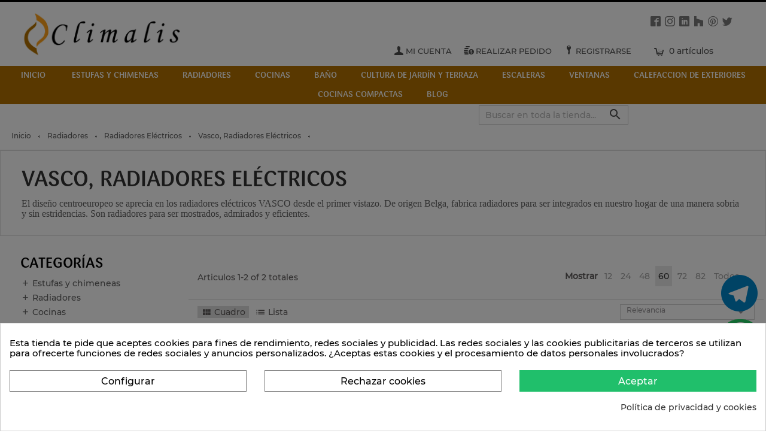

--- FILE ---
content_type: text/html; charset=utf-8
request_url: https://www.climalis.com/radiadores/radiadores-electricos/vasco-radiadores-electricos.html
body_size: 122462
content:
<!doctype html>
<html lang="es">

  <head>
    
      
  <meta charset="utf-8">


  <meta http-equiv="x-ua-compatible" content="ie=edge">



  <title>Radiadores Eléctricos - Vasco, diseño Belga -Climalis</title>
  <meta name="google-site-verification" content="P6TurI3EumHOOLqcA3_OWuSf0fF2UmlddNMy6idDRrs" />
  <meta name="description" content="Radiadores eléctricos de diseño belga, minimalistas y con una excelente relación en calidad/precio.">
  <meta name="keywords" content="radiador electrico, radiador vasco electrico,radiadores electricos">
        <link rel="canonical" href="https://climalis.com/radiadores/radiadores-electricos/vasco-radiadores-electricos.html">
    
                  <link rel="alternate" href="https://www.climalis.com/index.php?controller=category" hreflang="es">
        



  <meta name="viewport" content="width=device-width, initial-scale=1">



  <link rel="icon" type="image/vnd.microsoft.icon" href="/img/favicon.ico?1617003539">
  <link rel="shortcut icon" type="image/x-icon" href="/img/favicon.ico?1617003539">



    <link rel="stylesheet" href="https://www.climalis.com/themes/classic/assets/css/theme.css" type="text/css" media="all">
  <link rel="stylesheet" href="https://www.climalis.com/modules/paypal/views/css/paypal_fo.css" type="text/css" media="all">
  <link rel="stylesheet" href="https://www.climalis.com/modules/ps_facetedsearch/views/dist/front.css" type="text/css" media="all">
  <link rel="stylesheet" href="https://www.climalis.com/modules/cookiesplus/views/css/cookiesplus.css" type="text/css" media="all">
  <link rel="stylesheet" href="https://www.climalis.com/modules/blocktopdropdownmenu/css/superfish-modified.css" type="text/css" media="all">
  <link rel="stylesheet" href="https://www.climalis.com/modules/blocktopdropdownmenu/css/blocktopdropdownmenu.css" type="text/css" media="all">
  <link rel="stylesheet" href="https://www.climalis.com/modules/scrolltop/scrolltop.css" type="text/css" media="all">
  <link rel="stylesheet" href="https://www.climalis.com/modules/staticblock/views/css/staticblock.css" type="text/css" media="all">
  <link rel="stylesheet" href="https://www.climalis.com/themes/climalis/modules/whatsappchat/views/css/whatsapp.css" type="text/css" media="all">
  <link rel="stylesheet" href="https://www.climalis.com/themes/climalis/modules/whatsappchat/views/css/jBox.min.css" type="text/css" media="all">
  <link rel="stylesheet" href="https://www.climalis.com/js/jquery/ui/themes/base/minified/jquery-ui.min.css" type="text/css" media="all">
  <link rel="stylesheet" href="https://www.climalis.com/js/jquery/ui/themes/base/minified/jquery.ui.theme.min.css" type="text/css" media="all">
  <link rel="stylesheet" href="https://www.climalis.com/themes/climalis/assets/css/custom.css" type="text/css" media="all">

  <link rel="preconnect" href="https://fonts.gstatic.com">
<link href="https://fonts.googleapis.com/css2?family=Abel&display=swap" rel="stylesheet">
<!--<link rel="stylesheet" href="/fancybox/jquery.fancybox-1.3.4.css" type="text/css" media="screen" />-->
<link rel="stylesheet" href="/themes/climalis/assets/css/owlCarousel/owl.carousel.min.css" type="text/css" media="screen" />
<link rel="stylesheet" href="/themes/climalis/assets/css/owlCarousel/owl.theme.default.min.css" type="text/css" media="screen" />



  <script src="https://cdn.jsdelivr.net/npm/jquery@3.5.1/dist/jquery.min.js"></script>
<script src="https://cdn.jsdelivr.net/gh/fancyapps/fancybox@3.5.7/dist/jquery.fancybox.min.js"></script>
    <link rel="stylesheet" href="https://cdn.jsdelivr.net/gh/fancyapps/fancybox@3.5.7/dist/jquery.fancybox.min.css" />


  <script type="text/javascript">
        var prestashop = {"cart":{"products":[],"totals":{"total":{"type":"total","label":"Total general","amount":0,"value":"0,00\u00a0\u20ac"},"total_including_tax":{"type":"total","label":"Total general","amount":0,"value":"0,00\u00a0\u20ac"},"total_excluding_tax":{"type":"total","label":"Total (impuestos excl.)","amount":0,"value":"0,00\u00a0\u20ac"}},"subtotals":{"products":{"type":"products","label":"Subtotal","amount":0,"value":"0,00\u00a0\u20ac"},"discounts":null,"shipping":{"type":"shipping","label":"Manipulaci\u00f3n y Env\u00edo (Costes de transporte - Tarifa)","amount":0,"value":"Gratis"},"tax":{"type":"tax","label":"Impuestos","amount":0,"value":"0,00\u00a0\u20ac"}},"products_count":0,"summary_string":"0 art\u00edculos","vouchers":{"allowed":1,"added":[]},"discounts":[],"minimalPurchase":0,"minimalPurchaseRequired":""},"currency":{"name":"Euro","iso_code":"EUR","iso_code_num":"978","sign":"\u20ac"},"customer":{"lastname":null,"firstname":null,"email":null,"birthday":null,"newsletter":null,"newsletter_date_add":null,"optin":null,"website":null,"company":null,"siret":null,"ape":null,"is_logged":false,"gender":{"type":null,"name":null},"addresses":[]},"language":{"name":"Espa\u00f1ol (Spanish)","iso_code":"es","locale":"es-ES","language_code":"es","is_rtl":"0","date_format_lite":"d\/m\/Y","date_format_full":"d\/m\/Y H:i:s","id":1},"page":{"title":"","canonical":"https:\/\/www.climalis.com\/radiadores\/radiadores-electricos\/vasco-radiadores-electricos.html","meta":{"title":"Radiadores El\u00e9ctricos - Vasco, dise\u00f1o Belga -Climalis","description":"Radiadores el\u00e9ctricos de dise\u00f1o belga, minimalistas y con una excelente relaci\u00f3n en calidad\/precio.","keywords":"radiador electrico, radiador vasco electrico,radiadores electricos","robots":"index"},"page_name":"category","body_classes":{"lang-es":true,"lang-rtl":false,"country-ES":true,"currency-EUR":true,"layout-left-column":true,"page-category":true,"tax-display-enabled":true,"category-id-51":true,"category-Vasco, Radiadores El\u00e9ctricos":true,"category-id-parent-39":true,"category-depth-level-4":true},"admin_notifications":[]},"shop":{"name":"climalis","logo":"\/img\/climalis-logo-1615882543.jpg","stores_icon":"\/img\/logo_stores.png","favicon":"\/img\/favicon.ico"},"urls":{"base_url":"https:\/\/www.climalis.com\/","current_url":"https:\/\/www.climalis.com\/radiadores\/radiadores-electricos\/vasco-radiadores-electricos.html","shop_domain_url":"https:\/\/www.climalis.com","img_ps_url":"https:\/\/www.climalis.com\/img\/","img_cat_url":"https:\/\/www.climalis.com\/img\/c\/","img_lang_url":"https:\/\/www.climalis.com\/img\/l\/","img_prod_url":"https:\/\/www.climalis.com\/img\/p\/","img_manu_url":"https:\/\/www.climalis.com\/img\/m\/","img_sup_url":"https:\/\/www.climalis.com\/img\/su\/","img_ship_url":"https:\/\/www.climalis.com\/img\/s\/","img_store_url":"https:\/\/www.climalis.com\/img\/st\/","img_col_url":"https:\/\/www.climalis.com\/img\/co\/","img_url":"https:\/\/www.climalis.com\/themes\/climalis\/assets\/img\/","css_url":"https:\/\/www.climalis.com\/themes\/climalis\/assets\/css\/","js_url":"https:\/\/www.climalis.com\/themes\/climalis\/assets\/js\/","pic_url":"https:\/\/www.climalis.com\/upload\/","pages":{"address":"https:\/\/www.climalis.com\/direccion","addresses":"https:\/\/www.climalis.com\/direcciones","authentication":"https:\/\/www.climalis.com\/iniciar-sesion","cart":"https:\/\/www.climalis.com\/carrito","category":"https:\/\/www.climalis.com\/index.php?controller=category","cms":"https:\/\/www.climalis.com\/index.php?controller=cms","contact":"https:\/\/www.climalis.com\/contactenos","discount":"https:\/\/www.climalis.com\/descuento","guest_tracking":"https:\/\/www.climalis.com\/seguimiento-pedido-invitado","history":"https:\/\/www.climalis.com\/historial-compra","identity":"https:\/\/www.climalis.com\/datos-personales","index":"https:\/\/www.climalis.com\/","my_account":"https:\/\/www.climalis.com\/mi-cuenta","order_confirmation":"https:\/\/www.climalis.com\/confirmacion-pedido","order_detail":"https:\/\/www.climalis.com\/index.php?controller=order-detail","order_follow":"https:\/\/www.climalis.com\/seguimiento-pedido","order":"https:\/\/www.climalis.com\/pedido","order_return":"https:\/\/www.climalis.com\/index.php?controller=order-return","order_slip":"https:\/\/www.climalis.com\/facturas-abono","pagenotfound":"https:\/\/www.climalis.com\/pagina-no-encontrada","password":"https:\/\/www.climalis.com\/recuperar-contrase\u00f1a","pdf_invoice":"https:\/\/www.climalis.com\/index.php?controller=pdf-invoice","pdf_order_return":"https:\/\/www.climalis.com\/index.php?controller=pdf-order-return","pdf_order_slip":"https:\/\/www.climalis.com\/index.php?controller=pdf-order-slip","prices_drop":"https:\/\/www.climalis.com\/productos-rebajados","product":"https:\/\/www.climalis.com\/index.php?controller=product","search":"https:\/\/www.climalis.com\/busqueda","sitemap":"https:\/\/www.climalis.com\/mapa del sitio","stores":"https:\/\/www.climalis.com\/tiendas","supplier":"https:\/\/www.climalis.com\/proveedor","register":"https:\/\/www.climalis.com\/iniciar-sesion?create_account=1","order_login":"https:\/\/www.climalis.com\/pedido?login=1"},"alternative_langs":{"es":"https:\/\/www.climalis.com\/index.php?controller=category"},"theme_assets":"\/themes\/climalis\/assets\/","actions":{"logout":"https:\/\/www.climalis.com\/?mylogout="},"no_picture_image":{"bySize":{"small_default":{"url":"https:\/\/www.climalis.com\/img\/p\/es-default-small_default.jpg","width":98,"height":98},"cart_default":{"url":"https:\/\/www.climalis.com\/img\/p\/es-default-cart_default.jpg","width":125,"height":125},"home_default":{"url":"https:\/\/www.climalis.com\/img\/p\/es-default-home_default.jpg","width":300,"height":300},"medium_default":{"url":"https:\/\/www.climalis.com\/img\/p\/es-default-medium_default.jpg","width":452,"height":452},"large_default":{"url":"https:\/\/www.climalis.com\/img\/p\/es-default-large_default.jpg","width":470,"height":600}},"small":{"url":"https:\/\/www.climalis.com\/img\/p\/es-default-small_default.jpg","width":98,"height":98},"medium":{"url":"https:\/\/www.climalis.com\/img\/p\/es-default-home_default.jpg","width":300,"height":300},"large":{"url":"https:\/\/www.climalis.com\/img\/p\/es-default-large_default.jpg","width":470,"height":600},"legend":""}},"configuration":{"display_taxes_label":true,"display_prices_tax_incl":true,"is_catalog":false,"show_prices":true,"opt_in":{"partner":true},"quantity_discount":{"type":"discount","label":"Descuento"},"voucher_enabled":1,"return_enabled":0},"field_required":[],"breadcrumb":{"links":[{"title":"Inicio","url":"https:\/\/www.climalis.com\/"},{"title":"Radiadores","url":"https:\/\/www.climalis.com\/radiadores.html"},{"title":"Radiadores El\u00e9ctricos","url":"https:\/\/www.climalis.com\/radiadores\/radiadores-electricos.html"},{"title":"Vasco, Radiadores El\u00e9ctricos","url":"https:\/\/www.climalis.com\/radiadores\/radiadores-electricos\/vasco-radiadores-electricos.html"}],"count":4},"link":{"protocol_link":"https:\/\/","protocol_content":"https:\/\/"},"time":1768961181,"static_token":"76724d05e5fa5f3b78525b248bfdad7c","token":"2cee016f6498f903c7a96113a53f9b3d"};
        var psemailsubscription_subscription = "https:\/\/www.climalis.com\/module\/ps_emailsubscription\/subscription";
        var static_blocks = [{"id_static_block":"4","id_static_block_template":"0","hook":"header","editor":"2","status":"1","custom_css":"0","title_active":"1","position":"0","css":"","date_from":"2021-04-27 00:00:00","date_to":"0000-00-00 00:00:00","date_add":"2021-04-28 16:55:20","date_upd":"2021-04-28 17:04:26","id_lang":"1","block_title":"Radiadores de Dise\u00f1o","content":"<p>[base64]<\/p>","id_group":"1","conditions":[]}];
      </script>
    <script type="text/javascript" src="//s7.addthis.com/js/300/addthis_widget.js#pubid=ra-6034cb599cc95bfa"></script>
    <!--<script type="text/javascript" src="/fancybox/jquery.fancybox-1.3.4.pack.js"></script>-->
    <script type="text/javascript" src="/themes/climalis/assets/js/owl.carousel.min.js"></script>





  <style>
            div#cookiesplus-modal,
        #cookiesplus-modal > div,
        #cookiesplus-modal p {
            background-color: #FFFFFF !important;
        }
    
            #cookiesplus-modal > div,
        #cookiesplus-modal p {
            color: #000 !important;
        }
    
            #cookiesplus-modal .cookiesplus-accept {
            background-color: #20BF6B !important;
        }
    
            #cookiesplus-modal .cookiesplus-accept {
            border: 1px solid #20BF6B !important;
        }
    

            #cookiesplus-modal .cookiesplus-accept {
            color: #FFFFFF !important;
        }
    
            #cookiesplus-modal .cookiesplus-accept {
            font-size: 16px !important;
        }
    
    
            #cookiesplus-modal .cookiesplus-more-information {
            background-color: #FFFFFF !important;
        }
    
            #cookiesplus-modal .cookiesplus-more-information {
            border: 1px solid #7A7A7A !important;
        }
    
            #cookiesplus-modal .cookiesplus-more-information {
            color: #000 !important;
        }
    
            #cookiesplus-modal .cookiesplus-more-information {
            font-size: 16px !important;
        }
    
    
            #cookiesplus-modal .cookiesplus-reject {
            background-color: #FFFFFF !important;
        }
    
            #cookiesplus-modal .cookiesplus-reject {
            border: 1px solid #7A7A7A !important;
        }
    
            #cookiesplus-modal .cookiesplus-reject {
            color: #000 !important;
        }
    
            #cookiesplus-modal .cookiesplus-reject {
            font-size: 16px !important;
        }
    
    
            #cookiesplus-modal .cookiesplus-save:not([disabled]) {
            background-color: #FFFFFF !important;
        }
    
            #cookiesplus-modal .cookiesplus-save:not([disabled]) {
            border: 1px solid #7A7A7A !important;
        }
    
            #cookiesplus-modal .cookiesplus-save:not([disabled]) {
            color: #000 !important;
        }
    
            #cookiesplus-modal .cookiesplus-save {
            font-size: 16px !important;
        }
    
    
    
    #cookiesplus-tab {
                                    bottom: 0;
                left: 0;
                    
        
            }
</style>
<script data-keepinline='true'>
    window.dataLayer = window.dataLayer || [];
    function gtag() { dataLayer.push(arguments); }

    gtag('consent', 'default', {
        'ad_storage' : 'denied',
                'ad_user_data' : 'denied',
        'ad_personalization' : 'denied',
        'analytics_storage' : 'denied',
        'functionality_storage' : 'denied',
        'personalization_storage' : 'denied',
        'security_storage' : 'denied',
        'wait_for_update' : 1000
    });

    gtag('set', 'url_passthrough', false);
    gtag('set', 'ads_data_redaction', true);
</script>
<!-- emarketing start -->



<!-- emarketing end -->
<script id="hookdisplayHeader_83_f5edafa46c"></script>
<script>
    var hookModuleData = [];
    hookModuleData['id_module'] = '83';
    hookModuleData['location'] = '#hookdisplayHeader_83_f5edafa46c';
    hookModuleData['finalities'] = "3";
    hookModuleData['script'] = "\n<script type=\"text\/javascript\">\n\t(window.gaDevIds=window.gaDevIds||[]).push('d6YPbH');\n\t(function(i,s,o,g,r,a,m){i['GoogleAnalyticsObject']=r;i[r]=i[r]||function(){\n\t(i[r].q=i[r].q||[]).push(arguments)},i[r].l=1*new Date();a=s.createElement(o),\n\tm=s.getElementsByTagName(o)[0];a.async=1;a.src=g;m.parentNode.insertBefore(a,m)\n\t})(window,document,'script','https:\/\/www.google-analytics.com\/analytics.js','ga');\n\n            ga('create', 'UA-8992234-1', 'auto');\n                    ga('set', 'anonymizeIp', true);\n                ga('send', 'pageview');\n    \n    ga('require', 'ec');\n<\/script>\n\n";
    hookModuleData['js'] = ["\/modules\/ps_googleanalytics\/views\/js\/GoogleAnalyticActionLib.js"];
    hookModuleData['css'] = [];
    var cookiesPlusBlockedScripts = cookiesPlusBlockedScripts || [];
    cookiesPlusBlockedScripts.push(hookModuleData);
    var hookModuleData = [];
</script>
<script type="text/javascript" src="/js/jquery/jquery-1.11.0.min.js"></script><script type="text/javascript">
$(document).ready(function() {
	$('.static_block_content').each(function() {
		var ids = $(this).attr('id').split('_');
		var id_static_block = ids[1];
		if (typeof static_blocks !== 'undefined' && static_blocks.length) {
			for (var i = 0; i < static_blocks.length; i++) {
				if (id_static_block == parseInt(static_blocks[i].id_static_block)) {
					if (parseInt(static_blocks[i].id_static_block_template) && static_blocks[i].template) {
						$(this).html(static_blocks[i].template);
					} else {
						$(this).html(static_blocks[i].content);
					}
				}
			}
		}
	});
});
</script>




    
  </head>

  <body id="category" class="lang-es country-es currency-eur layout-left-column page-category tax-display-enabled category-id-51 category-vasco-radiadores-electricos category-id-parent-39 category-depth-level-4">

    
      <div class="telegram-cont"><a href="https://t.me/climalis" target="blank"><i class="i-telegram icon-telegram"></i></a></div>
<style id="whatsappchat_custom_css" type="text/css">
    width : 100%;
</style>
        <a class="whatsappchat-anchor climalis whatsappchat-anchor1" target="_blank" href="https://web.whatsapp.com/send?l=es&amp;phone=34674034764&amp;text= " rel="noopener noreferrer">        <div class="whatsapp whatsapp_1 whatsapp-badge bottom-right"
            >
            <span style="background-color: #25d366">
                <i class="whatsapp-icon" style="padding-right:0px!important;"></i>
                            </span>
        </div>
    </a>    

    

    <main>
      
              

      <header id="header">
        
          
  <div class="header-banner">
    
  </div>



  <div class="header-top">
<div class="container">
      <div class="col-md-8 col-lg-5 hidden-sm-down" id="_desktop_logo">
                  <a href="https://www.climalis.com/">
            <img class="logo img-responsive" src="/img/climalis-logo-1615882543.jpg" alt="climalis">
          </a>

           <div class ="hidden-md-up">
             <div class="col-xs-12 text-xs-right mt-0">
                  <ul class="rrss-top">
<li><a href="https://www.facebook.com/Climalis/" target="_blank"><i class="icon-facebook"></i></a></li>
<li><a href="https://www.instagram.com/climalis.hogar/?hl=es" target="_blank"><i class="icon-instagram"></i></a></li>
<li><a href="https://www.linkedin.com/company/climalis" target="_blank"><i class="icon-linkedin"></i></a></li>
<li><a href="https://www.houzz.es/pro/webuser-332275546" target="_blank"><i class="icon-houzz"></i></a></li>
<li><a href="https://www.pinterest.es/climalis/_created/" target="_blank"><i class="icon-pinterest2"></i></a></li>
<li><a href="https://twitter.com/climalis" target="_blank"><i class="icon-twitter"></i></a></li>
</ul>

              </div>
          </div>
              </div>

      <div class="col-md-4  col-lg-7 position-static">
        <div class ="hidden-sm-down">
             <div class="col-xs-12 text-xs-right mt-2">
           <ul class="rrss-top">
<li><a href="https://www.facebook.com/Climalis/" target="_blank"><i class="icon-facebook"></i></a></li>
<li><a href="https://www.instagram.com/climalis.hogar/?hl=es" target="_blank"><i class="icon-instagram"></i></a></li>
<li><a href="https://www.linkedin.com/company/climalis" target="_blank"><i class="icon-linkedin"></i></a></li>
<li><a href="https://www.houzz.es/pro/webuser-332275546" target="_blank"><i class="icon-houzz"></i></a></li>
<li><a href="https://www.pinterest.es/climalis/_created/" target="_blank"><i class="icon-pinterest2"></i></a></li>
<li><a href="https://twitter.com/climalis" target="_blank"><i class="icon-twitter"></i></a></li>
</ul>

         </div>
        </div>

            <div class="row">
            <nav class="header-nav">
                <div class="hidden-md-down">
                    <div class="col-md-12 right-nav px-0">
                         <div class="col-xs-9 text-xs-right">
<div id="_desktop_user_info">
  <div class="user-info">
    <ul class="top-links">
                    <li><a href="https://www.climalis.com/mi-cuenta" rel="nofollow" title="Mi cuenta" class="account">Mi cuenta</a></li>
            <li><a href="https://www.climalis.com/carrito" rel="nofollow" title="Realizar Pedido" class="checkout">Realizar Pedido</a></li>
            <li><a href="https://www.climalis.com/iniciar-sesion?create_account=1" rel="nofollow" title="Iniciar sesi&oacute;n" class="login">Registrarse</a></li>
            </ul>
  </div>
</div>
</div>
<div class="cart-top col-xs-12 text-xs-center col-md-3">
  <div id="_desktop_cart">
    <div class="blockcart cart-preview inactive" data-refresh-url="//www.climalis.com/module/ps_shoppingcart/ajax">
      <div class="header">
          <a rel="nofollow" href="#">
              <i class="icon-shopping-cart1 shopping-cart"></i>
              <span class="cart-products-count">
                  0 artículos
                                </span>
          </a>
      </div>
      <div class="cart-hover-content">
                  <p class="text-xs-center"><strong>Your cart is empty</strong></p>
              </div>
    </div>
  </div>
</div>

                    </div>
                </div>
                <div class="hidden-md-up text-sm-center mobile">

                    <div class="top-logo text-xs-center" id="_mobile_logo"></div>

                    <div class="col-md-12 right-nav px-0">
                         <div class="col-xs-9 text-xs-right">
<div id="_desktop_user_info">
  <div class="user-info">
    <ul class="top-links">
                    <li><a href="https://www.climalis.com/mi-cuenta" rel="nofollow" title="Mi cuenta" class="account">Mi cuenta</a></li>
            <li><a href="https://www.climalis.com/carrito" rel="nofollow" title="Realizar Pedido" class="checkout">Realizar Pedido</a></li>
            <li><a href="https://www.climalis.com/iniciar-sesion?create_account=1" rel="nofollow" title="Iniciar sesi&oacute;n" class="login">Registrarse</a></li>
            </ul>
  </div>
</div>
</div>
<div class="cart-top col-xs-12 text-xs-center col-md-3">
  <div id="_desktop_cart">
    <div class="blockcart cart-preview inactive" data-refresh-url="//www.climalis.com/module/ps_shoppingcart/ajax">
      <div class="header">
          <a rel="nofollow" href="#">
              <i class="icon-shopping-cart1 shopping-cart"></i>
              <span class="cart-products-count">
                  0 artículos
                                </span>
          </a>
      </div>
      <div class="cart-hover-content">
                  <p class="text-xs-center"><strong>Your cart is empty</strong></p>
              </div>
    </div>
  </div>
</div>

                    </div>

                    <div class="clearfix"></div>
                </div>
            </nav>
            </div>

            <div class="clearfix"></div>
        </div>
      </div>
     <div class="hidden-sm-down hidden-lg-up">
        <div class="col-md-12 right-nav px-0">
             <div class="col-xs-9 text-xs-right">
<div id="_desktop_user_info">
  <div class="user-info">
    <ul class="top-links">
                    <li><a href="https://www.climalis.com/mi-cuenta" rel="nofollow" title="Mi cuenta" class="account">Mi cuenta</a></li>
            <li><a href="https://www.climalis.com/carrito" rel="nofollow" title="Realizar Pedido" class="checkout">Realizar Pedido</a></li>
            <li><a href="https://www.climalis.com/iniciar-sesion?create_account=1" rel="nofollow" title="Iniciar sesi&oacute;n" class="login">Registrarse</a></li>
            </ul>
  </div>
</div>
</div>
<div class="cart-top col-xs-12 text-xs-center col-md-3">
  <div id="_desktop_cart">
    <div class="blockcart cart-preview inactive" data-refresh-url="//www.climalis.com/module/ps_shoppingcart/ajax">
      <div class="header">
          <a rel="nofollow" href="#">
              <i class="icon-shopping-cart1 shopping-cart"></i>
              <span class="cart-products-count">
                  0 artículos
                                </span>
          </a>
      </div>
      <div class="cart-hover-content">
                  <p class="text-xs-center"><strong>Your cart is empty</strong></p>
              </div>
    </div>
  </div>
</div>

        </div>
     </div>
    <div class="col-xs-12 text-xs-center menu-top-container">
          <!-- Menu -->
        <div id="block_top_menu" class="sf-contener clearfix col-lg-12">
        <div class="cat-title">Menu</div>
        <ul class="sf-menu clearfix menu-content">
            <li><a href="/" title="INICIO">INICIO</a></li>
<li><a href="https://www.climalis.com/estufas-y-chimeneas.html" title="Estufas y chimeneas">Estufas y chimeneas</a><ul><li><a href="https://www.climalis.com/estufas-y-chimeneas/salgueda.html" title="Salgueda">Salgueda</a></li><li><a href="https://www.climalis.com/estufas-y-chimeneas/inserts-lena.html" title="Inserts Leña">Inserts Leña</a></li><li><a href="https://www.climalis.com/estufas-y-chimeneas/estufa-invicta.html" title="Invicta">Invicta</a></li><li><a href="https://www.climalis.com/estufas-y-chimeneas/focgrup.html" title="FOCGRUP">FOCGRUP</a></li></ul></li><li><a href="https://www.climalis.com/radiadores.html" title="Radiadores">Radiadores</a><ul><li><a href="https://www.climalis.com/radiadores/radiadores-de-diseno.html" title="Radiadores de Diseño">Radiadores de Diseño</a><ul><li><a href="https://www.climalis.com/radiadores/radiadores-de-diseno/irsap-radiadores-de-diseno.html" title="Irsap, radiadores de  diseño">Irsap, radiadores de  diseño</a></li><li><a href="https://www.climalis.com/radiadores/radiadores-de-diseno/vasco-radiadores-de-diseno.html" title="Vasco Radiadores de diseño">Vasco Radiadores de diseño</a></li><li><a href="https://www.climalis.com/radiadores/radiadores-de-diseno/zetaflat-radiadores-de-diseno.html" title="Zetaflat, Radiadores de diseño">Zetaflat, Radiadores de diseño</a></li><li><a href="https://www.climalis.com/radiadores/radiadores-de-diseno/zinox-radiadores-de-diseno-de-acero-inoxidable.html" title="Zinox, Radiadores de diseño de acero inoxidable">Zinox, Radiadores de diseño de acero inoxidable</a></li><li><a href="https://www.climalis.com/radiadores/radiadores-de-diseno/meinertz-radiadores-de-diseno.html" title="MEINERTZ, Radiadores de diseño">MEINERTZ, Radiadores de diseño</a></li><li><a href="https://www.climalis.com/radiadores/radiadores-de-diseno/delta-calor-radiadores-de-diseno.html" title="Delta calor, Radiadores de diseño">Delta calor, Radiadores de diseño</a></li></ul></li><li><a href="https://www.climalis.com/radiadores/radiadores-de-acero-inoxidable.html" title="Radiadores de Acero Inoxidable">Radiadores de Acero Inoxidable</a><ul><li><a href="https://www.climalis.com/radiadores/radiadores-de-acero-inoxidable/radiador-de-diseno-de-acero-inoxidable.html" title="Radiadores Zinox">Radiadores Zinox</a></li><li><a href="https://www.climalis.com/radiadores/radiadores-de-acero-inoxidable/radiadores-toalleros-z-inox.html" title="Radiadores Toalleros de Acero Inoxidable y de Baño">Radiadores Toalleros de Acero Inoxidable y de Baño</a></li></ul></li><li><a href="https://www.climalis.com/radiadores/radiadores-toalleros.html" title="Radiadores Toalleros">Radiadores Toalleros</a><ul><li><a href="https://www.climalis.com/radiadores/radiadores-toalleros/radiadores-tolleros-de-acero-inox.html" title="Radiadores tolleros de acero inox">Radiadores tolleros de acero inox</a></li><li><a href="https://www.climalis.com/radiadores/radiadores-toalleros/vasco-radiadores-toalleros.html" title="Vasco, radiadores toalleros">Vasco, radiadores toalleros</a></li><li><a href="https://www.climalis.com/radiadores/radiadores-toalleros/-zeta-series-radiadores-toalleros.html" title="ZETA SERIES radiadores toalleros">ZETA SERIES radiadores toalleros</a></li><li><a href="https://www.climalis.com/radiadores/radiadores-toalleros/irsap-radiadores-toalleros.html" title="Irsap radiadores toalleros">Irsap radiadores toalleros</a></li><li><a href="https://www.climalis.com/radiadores/radiadores-toalleros/zetaflat-radiadores-toalleros.html" title="Zetaflat, Radiadores Toalleros">Zetaflat, Radiadores Toalleros</a></li></ul></li><li><a href="https://www.climalis.com/radiadores/radiadores-electricos.html" title="Radiadores Eléctricos">Radiadores Eléctricos</a><ul><li class="sfHoverForce"><a href="https://www.climalis.com/radiadores/radiadores-electricos/vasco-radiadores-electricos.html" title="Vasco, Radiadores Eléctricos">Vasco, Radiadores Eléctricos</a></li><li><a href="https://www.climalis.com/radiadores/radiadores-electricos/irsap-radiadores-electricos.html" title="Irsap, Radiadores Eléctricos">Irsap, Radiadores Eléctricos</a></li><li><a href="https://www.climalis.com/radiadores/radiadores-electricos/radiadores-electricos-de-bano-y-toalleros.html" title="Radiadores Eléctricos de Baño y Toalleros">Radiadores Eléctricos de Baño y Toalleros</a></li><li><a href="https://www.climalis.com/radiadores/radiadores-electricos/airelec-radiadores-electricos-.html" title="AIRELEC, Radiadores Eléctricos">AIRELEC, Radiadores Eléctricos</a></li><li><a href="https://www.climalis.com/radiadores/radiadores-electricos/hotech-radiadores-electricos-.html" title="Hotech, Radiadores Eléctricos">Hotech, Radiadores Eléctricos</a></li><li><a href="https://www.climalis.com/radiadores/radiadores-electricos/radialight-radiadores-electricos.html" title="Radialight, Radiadores Eléctricos">Radialight, Radiadores Eléctricos</a></li></ul></li><li><a href="https://www.climalis.com/radiadores/radiadores-de-baja-temperatura.html" title="RADIADORES DE BAJA TEMPERATURA.">RADIADORES DE BAJA TEMPERATURA.</a></li><li><a href="https://www.climalis.com/radiadores/proyectos-desde-4-radiadores.html" title="Proyectos desde  4 radiadores">Proyectos desde  4 radiadores</a></li></ul></li><li><a href="https://www.climalis.com/cocinas.html" title="Cocinas">Cocinas</a><ul><li><a href="https://www.climalis.com/cocinas/radiadores-calefaccion-cocina.html" title="Radiadores calefacción cocina">Radiadores calefacción cocina</a></li></ul></li><li><a href="https://www.climalis.com/bano.html" title="Baño">Baño</a><ul><li><a href="https://www.climalis.com/bano/griferias.html" title="Griferias">Griferias</a><ul><li><a href="https://www.climalis.com/bano/griferias/grifos-cocina.html" title="Grifos cocina">Grifos cocina</a><ul><li><a href="https://www.climalis.com/bano/griferias/grifos-cocina/marti.html" title="Marti">Marti</a></li><li><a href="https://www.climalis.com/bano/griferias/grifos-cocina/tres-griferia.html" title="Tres Griferia">Tres Griferia</a></li></ul></li><li><a href="https://www.climalis.com/bano/griferias/grifos-bano.html" title="Grifos baño">Grifos baño</a><ul><li><a href="https://www.climalis.com/bano/griferias/grifos-bano/marti.html" title="Marti">Marti</a><ul><li><a href="https://www.climalis.com/bano/griferias/grifos-bano/marti/serie-sixtina.html" title="Serie Sixtina">Serie Sixtina</a></li><li><a href="https://www.climalis.com/bano/griferias/grifos-bano/marti/serie-srgnatur.html" title="Serie  SRGnatur">Serie  SRGnatur</a></li><li><a href="https://www.climalis.com/bano/griferias/grifos-bano/marti/serie-loft.html" title="Serie Loft">Serie Loft</a></li><li><a href="https://www.climalis.com/bano/griferias/grifos-bano/marti/serie-majestic.html" title="Serie Majestic">Serie Majestic</a></li><li><a href="https://www.climalis.com/bano/griferias/grifos-bano/marti/serie-barroco.html" title="Serie Barroco">Serie Barroco</a></li><li><a href="https://www.climalis.com/bano/griferias/grifos-bano/marti/serie-thermar.html" title="Serie Thermar">Serie Thermar</a></li></ul></li><li><a href="https://www.climalis.com/bano/griferias/grifos-bano/tres-griferia.html" title="Tres Griferia">Tres Griferia</a></li><li><a href="https://www.climalis.com/bano/griferias/grifos-bano/zucchetti.html" title="Zucchetti">Zucchetti</a></li></ul></li></ul></li><li><a href="https://www.climalis.com/bano/radiadores-de-bano.html" title="Radiadores de baño">Radiadores de baño</a></li></ul></li><li><a href="https://www.climalis.com/cultura-de-jardin-y-terraza.html" title="Cultura de Jardín y Terraza">Cultura de Jardín y Terraza</a><ul><li><a href="https://www.climalis.com/cultura-de-jardin-y-terraza/mesas-clasicas-de-jardin-de-aluminio-fundido.html" title="Mesas Clásicas de Jardín de Aluminio Fundido">Mesas Clásicas de Jardín de Aluminio Fundido</a></li><li><a href="https://www.climalis.com/cultura-de-jardin-y-terraza/bancos-de-jardin-y-terraza.html" title="Bancos de jardín y terraza">Bancos de jardín y terraza</a></li><li><a href="https://www.climalis.com/cultura-de-jardin-y-terraza/conjuntos-clasicos-de-jardin-de-aluminio-fundido.html" title="Conjuntos Clásicos de Jardín de Aluminio Fundido">Conjuntos Clásicos de Jardín de Aluminio Fundido</a></li><li><a href="https://www.climalis.com/cultura-de-jardin-y-terraza/sillas-clasicas-de-jardin-de-aluminio-fundido.html" title="Sillas Clásicas de Jardín de Aluminio Fundido">Sillas Clásicas de Jardín de Aluminio Fundido</a></li><li><a href="https://www.climalis.com/cultura-de-jardin-y-terraza/jardineras-grandes-para-jardin.html" title="Jardineras Grandes para Jardín">Jardineras Grandes para Jardín</a></li><li><a href="https://www.climalis.com/cultura-de-jardin-y-terraza/fuentes-de-jardin.html" title="Fuentes de Jardín">Fuentes de Jardín</a></li><li><a href="https://www.climalis.com/cultura-de-jardin-y-terraza/chimeneas-de-exterior-de-lena-y-de-jardin.html" title="Chimeneas de Exterior de Leña y de Jardín">Chimeneas de Exterior de Leña y de Jardín</a></li><li><a href="https://www.climalis.com/cultura-de-jardin-y-terraza/barbacoas-de-carbon-para-exterior-y-terraza-.html" title="Barbacoas de Carbón para Exterior y Terraza">Barbacoas de Carbón para Exterior y Terraza</a></li><li><a href="https://www.climalis.com/cultura-de-jardin-y-terraza/cocinas-exteriores-para-jardin-y-terraza.html" title="Cocinas Exteriores para Jardín y Terraza">Cocinas Exteriores para Jardín y Terraza</a></li><li><a href="https://www.climalis.com/cultura-de-jardin-y-terraza/mallas-ocultacion-y-sombreo.html" title="Mallas ocultación y sombreo">Mallas ocultación y sombreo</a></li></ul></li><li><a href="https://www.climalis.com/escaleras.html" title="Escaleras">Escaleras</a><ul><li><a href="https://www.climalis.com/escaleras/escaleras-de-caracol.html" title="Escaleras de caracol">Escaleras de caracol</a></li><li><a href="https://www.climalis.com/escaleras/escaleras-escamoteables.html" title="Escaleras escamoteables">Escaleras escamoteables</a><ul><li><a href="https://www.climalis.com/escaleras/escaleras-escamoteables/metalicas.html" title="Escaleras Escamoteables Metálicas">Escaleras Escamoteables Metálicas</a></li><li><a href="https://www.climalis.com/escaleras/escaleras-escamoteables/madera.html" title="Escaleras Escamoteables de Madera">Escaleras Escamoteables de Madera</a></li></ul></li><li><a href="https://www.climalis.com/escaleras/escaleras-kit.html" title="Escaleras Kit">Escaleras Kit</a></li></ul></li><li><a href="https://www.climalis.com/ventanas.html" title="Ventanas">Ventanas</a><ul><li><a href="https://www.climalis.com/ventanas/ventanas-de-techo.html" title="Ventanas de techo">Ventanas de techo</a></li><li><a href="https://www.climalis.com/ventanas/complementos-ventanas-techo.html" title="Complementos Ventanas Techo">Complementos Ventanas Techo</a></li><li><a href="https://www.climalis.com/ventanas/ojos-de-buey.html" title="Ojos de Buey">Ojos de Buey</a></li><li><a href="https://www.climalis.com/ventanas/ventanas-de-guillotina.html" title="Ventanas de guillotina">Ventanas de guillotina</a></li></ul></li><li><a href="https://www.climalis.com/calefaccion-de-exteriores.html" title="Calefaccion de exteriores">Calefaccion de exteriores</a></li><li><a href="https://www.climalis.com/cocinas-compactas.html" title="Cocinas compactas">Cocinas compactas</a></li><li><a href="https://www.climalis.com/blog/" onclick="return !window.open(this.href);" title="Blog">Blog</a></li>

                    </ul>
    </div>
    <!--/ Menu -->

    </div>
    <!-- Block search module TOP -->
<div id="search_widget" class="search-widget" data-search-controller-url="//www.climalis.com/busqueda">
	<form method="get" action="//www.climalis.com/busqueda">
		<input type="hidden" name="controller" value="search">
		<input type="text" name="s" value="" placeholder="Buscar en toda la tienda..." aria-label="Buscar">
		<button type="submit">
			<i class="material-icons search">&#xE8B6;</i>
      <span class="hidden-xl-down">Buscar</span>
		</button>
	</form>
</div>
<!-- /Block search module TOP -->


  </div>

        
      </header>

      
        
<aside id="notifications">
  <div class="container">
    
    
    
      </div>
</aside>
      

      <section id="wrapper">
        

        
          <div class="container-fluid breadcrumb-container">
            <div class="container">
              
                
<nav data-depth="4" class="breadcrumb hidden-sm-down">
  <ol itemscope itemtype="http://schema.org/BreadcrumbList">
    
              
          <li itemprop="itemListElement" itemscope itemtype="http://schema.org/ListItem">
            <a itemprop="item" href="https://www.climalis.com/">
              <span itemprop="name">Inicio
              </span>
            </a>
            <meta itemprop="position" content="1">
          </li>
        
              
          <li itemprop="itemListElement" itemscope itemtype="http://schema.org/ListItem">
            <a itemprop="item" href="https://www.climalis.com/radiadores.html">
              <span itemprop="name">Radiadores
              </span>
            </a>
            <meta itemprop="position" content="2">
          </li>
        
              
          <li itemprop="itemListElement" itemscope itemtype="http://schema.org/ListItem">
            <a itemprop="item" href="https://www.climalis.com/radiadores/radiadores-electricos.html">
              <span itemprop="name">Radiadores Eléctricos
              </span>
            </a>
            <meta itemprop="position" content="3">
          </li>
        
              
          <li itemprop="itemListElement" itemscope itemtype="http://schema.org/ListItem">
            <a itemprop="item" href="https://www.climalis.com/radiadores/radiadores-electricos/vasco-radiadores-electricos.html">
              <span itemprop="name">Vasco, Radiadores Eléctricos
              </span>
            </a>
            <meta itemprop="position" content="4">
          </li>
        
          
  </ol>
</nav>
              
            </div>
          </div>

            
                <div id="js-product-list-header">
            <div class="block-category card card-block">
            <div class="container">
                <h2>Vasco, Radiadores Eléctricos</h2>
                <div class="block-category-inner">
                                            <div id="category-description" class="text-muted"><p>El diseño centroeuropeo se aprecia en los radiadores eléctricos VASCO desde el primer vistazo. De origen Belga, fabrica radiadores para ser integrados en nuestro hogar de una manera sobria y sin estridencias. Son radiadores para ser mostrados, admirados y eficientes.</p></div>
                                                    </div>
            </div>
        </div>
    </div>
        
        <div class="container">

          
            <div id="left-column" class="col-xs-12 col-sm-4 col-md-3">
                              

<div class="block-categories hidden-sm-down">
  <h3>Categorías</h3>
  <ul class="category-top-menu">
    <li>
  <ul class="category-sub-menu"><li data-depth="0"><a href="https://www.climalis.com/estufas-y-chimeneas.html">Estufas y chimeneas</a><div class="navbar-toggler collapse-icons" data-toggle="collapse" data-target="#exCollapsingNavbar56"><i class="add icon-add"></i><i class="remove icon-remove"></i></div><div class="collapse" id="exCollapsingNavbar56">
  <ul class="category-sub-menu"><li data-depth="1"><a class="category-sub-link" href="https://www.climalis.com/estufas-y-chimeneas/salgueda.html">Salgueda</a></li><li data-depth="1"><a class="category-sub-link" href="https://www.climalis.com/estufas-y-chimeneas/inserts-lena.html">Inserts Leña</a></li><li data-depth="1"><a class="category-sub-link" href="https://www.climalis.com/estufas-y-chimeneas/estufa-invicta.html">Invicta</a></li><li data-depth="1"><a class="category-sub-link" href="https://www.climalis.com/estufas-y-chimeneas/focgrup.html">FOCGRUP</a></li></ul></div></li><li data-depth="0"><a href="https://www.climalis.com/radiadores.html">Radiadores</a><div class="navbar-toggler collapse-icons" data-toggle="collapse" data-target="#exCollapsingNavbar57"><i class="add icon-add"></i><i class="remove icon-remove"></i></div><div class="collapse" id="exCollapsingNavbar57">
  <ul class="category-sub-menu"><li data-depth="1"><a class="category-sub-link" href="https://www.climalis.com/radiadores/radiadores-de-diseno.html">Radiadores de Diseño</a><div class="collapse in" id="exCollapsingNavbar38">
  <ul class="category-sub-menu"><li data-depth="2"><a class="category-sub-link" href="https://www.climalis.com/radiadores/radiadores-de-diseno/irsap-radiadores-de-diseno.html">Irsap, radiadores de  diseño</a></li><li data-depth="2"><a class="category-sub-link" href="https://www.climalis.com/radiadores/radiadores-de-diseno/vasco-radiadores-de-diseno.html">Vasco Radiadores de diseño</a></li><li data-depth="2"><a class="category-sub-link" href="https://www.climalis.com/radiadores/radiadores-de-diseno/zetaflat-radiadores-de-diseno.html">Zetaflat, Radiadores de diseño</a></li><li data-depth="2"><a class="category-sub-link" href="https://www.climalis.com/radiadores/radiadores-de-diseno/zinox-radiadores-de-diseno-de-acero-inoxidable.html">Zinox, Radiadores de diseño de acero inoxidable</a></li><li data-depth="2"><a class="category-sub-link" href="https://www.climalis.com/radiadores/radiadores-de-diseno/meinertz-radiadores-de-diseno.html">MEINERTZ, Radiadores de diseño</a></li><li data-depth="2"><a class="category-sub-link" href="https://www.climalis.com/radiadores/radiadores-de-diseno/delta-calor-radiadores-de-diseno.html">Delta calor, Radiadores de diseño</a></li></ul></div></li><li data-depth="1"><a class="category-sub-link" href="https://www.climalis.com/radiadores/radiadores-de-acero-inoxidable.html">Radiadores de Acero Inoxidable</a><div class="collapse in" id="exCollapsingNavbar35">
  <ul class="category-sub-menu"><li data-depth="2"><a class="category-sub-link" href="https://www.climalis.com/radiadores/radiadores-de-acero-inoxidable/radiador-de-diseno-de-acero-inoxidable.html">Radiadores Zinox</a></li><li data-depth="2"><a class="category-sub-link" href="https://www.climalis.com/radiadores/radiadores-de-acero-inoxidable/radiadores-toalleros-z-inox.html">Radiadores Toalleros de Acero Inoxidable y de Baño</a></li></ul></div></li><li data-depth="1"><a class="category-sub-link" href="https://www.climalis.com/radiadores/radiadores-toalleros.html">Radiadores Toalleros</a><div class="collapse in" id="exCollapsingNavbar139">
  <ul class="category-sub-menu"><li data-depth="2"><a class="category-sub-link" href="https://www.climalis.com/radiadores/radiadores-toalleros/radiadores-tolleros-de-acero-inox.html">Radiadores tolleros de acero inox</a></li><li data-depth="2"><a class="category-sub-link" href="https://www.climalis.com/radiadores/radiadores-toalleros/vasco-radiadores-toalleros.html">Vasco, radiadores toalleros</a></li><li data-depth="2"><a class="category-sub-link" href="https://www.climalis.com/radiadores/radiadores-toalleros/-zeta-series-radiadores-toalleros.html">ZETA SERIES radiadores toalleros</a></li><li data-depth="2"><a class="category-sub-link" href="https://www.climalis.com/radiadores/radiadores-toalleros/irsap-radiadores-toalleros.html">Irsap radiadores toalleros</a></li><li data-depth="2"><a class="category-sub-link" href="https://www.climalis.com/radiadores/radiadores-toalleros/zetaflat-radiadores-toalleros.html">Zetaflat, Radiadores Toalleros</a></li></ul></div></li><li data-depth="1"><a class="category-sub-link" href="https://www.climalis.com/radiadores/radiadores-electricos.html">Radiadores Eléctricos</a><div class="collapse in" id="exCollapsingNavbar39">
  <ul class="category-sub-menu"><li data-depth="2"><a class="category-sub-link" href="https://www.climalis.com/radiadores/radiadores-electricos/vasco-radiadores-electricos.html">Vasco, Radiadores Eléctricos</a></li><li data-depth="2"><a class="category-sub-link" href="https://www.climalis.com/radiadores/radiadores-electricos/irsap-radiadores-electricos.html">Irsap, Radiadores Eléctricos</a></li><li data-depth="2"><a class="category-sub-link" href="https://www.climalis.com/radiadores/radiadores-electricos/radiadores-electricos-de-bano-y-toalleros.html">Radiadores Eléctricos de Baño y Toalleros</a></li><li data-depth="2"><a class="category-sub-link" href="https://www.climalis.com/radiadores/radiadores-electricos/airelec-radiadores-electricos-.html">AIRELEC, Radiadores Eléctricos</a></li><li data-depth="2"><a class="category-sub-link" href="https://www.climalis.com/radiadores/radiadores-electricos/hotech-radiadores-electricos-.html">Hotech, Radiadores Eléctricos</a></li><li data-depth="2"><a class="category-sub-link" href="https://www.climalis.com/radiadores/radiadores-electricos/radialight-radiadores-electricos.html">Radialight, Radiadores Eléctricos</a></li></ul></div></li><li data-depth="1"><a class="category-sub-link" href="https://www.climalis.com/radiadores/radiadores-de-baja-temperatura.html">RADIADORES DE BAJA TEMPERATURA.</a></li><li data-depth="1"><a class="category-sub-link" href="https://www.climalis.com/radiadores/proyectos-desde-4-radiadores.html">Proyectos desde  4 radiadores</a></li></ul></div></li><li data-depth="0"><a href="https://www.climalis.com/cocinas.html">Cocinas</a><div class="navbar-toggler collapse-icons" data-toggle="collapse" data-target="#exCollapsingNavbar69"><i class="add icon-add"></i><i class="remove icon-remove"></i></div><div class="collapse" id="exCollapsingNavbar69">
  <ul class="category-sub-menu"><li data-depth="1"><a class="category-sub-link" href="https://www.climalis.com/cocinas/radiadores-calefaccion-cocina.html">Radiadores calefacción cocina</a></li></ul></div></li><li data-depth="0"><a href="https://www.climalis.com/bano.html">Baño</a><div class="navbar-toggler collapse-icons" data-toggle="collapse" data-target="#exCollapsingNavbar113"><i class="add icon-add"></i><i class="remove icon-remove"></i></div><div class="collapse" id="exCollapsingNavbar113">
  <ul class="category-sub-menu"><li data-depth="1"><a class="category-sub-link" href="https://www.climalis.com/bano/griferias.html">Griferias</a><div class="collapse in" id="exCollapsingNavbar71">
  <ul class="category-sub-menu"><li data-depth="2"><a class="category-sub-link" href="https://www.climalis.com/bano/griferias/grifos-cocina.html">Grifos cocina</a><div class="collapse in" id="exCollapsingNavbar72">
  <ul class="category-sub-menu"><li data-depth="3"><a class="category-sub-link" href="https://www.climalis.com/bano/griferias/grifos-cocina/marti.html">Marti</a></li><li data-depth="3"><a class="category-sub-link" href="https://www.climalis.com/bano/griferias/grifos-cocina/tres-griferia.html">Tres Griferia</a></li></ul></div></li><li data-depth="2"><a class="category-sub-link" href="https://www.climalis.com/bano/griferias/grifos-bano.html">Grifos baño</a><div class="collapse in" id="exCollapsingNavbar73">
  <ul class="category-sub-menu"><li data-depth="3"><a class="category-sub-link" href="https://www.climalis.com/bano/griferias/grifos-bano/marti.html">Marti</a><div class="collapse in" id="exCollapsingNavbar78">
  <ul class="category-sub-menu"><li data-depth="4"><a class="category-sub-link" href="https://www.climalis.com/bano/griferias/grifos-bano/marti/serie-sixtina.html">Serie Sixtina</a></li><li data-depth="4"><a class="category-sub-link" href="https://www.climalis.com/bano/griferias/grifos-bano/marti/serie-srgnatur.html">Serie  SRGnatur</a></li><li data-depth="4"><a class="category-sub-link" href="https://www.climalis.com/bano/griferias/grifos-bano/marti/serie-loft.html">Serie Loft</a></li><li data-depth="4"><a class="category-sub-link" href="https://www.climalis.com/bano/griferias/grifos-bano/marti/serie-majestic.html">Serie Majestic</a></li><li data-depth="4"><a class="category-sub-link" href="https://www.climalis.com/bano/griferias/grifos-bano/marti/serie-barroco.html">Serie Barroco</a></li><li data-depth="4"><a class="category-sub-link" href="https://www.climalis.com/bano/griferias/grifos-bano/marti/serie-thermar.html">Serie Thermar</a></li></ul></div></li><li data-depth="3"><a class="category-sub-link" href="https://www.climalis.com/bano/griferias/grifos-bano/tres-griferia.html">Tres Griferia</a></li><li data-depth="3"><a class="category-sub-link" href="https://www.climalis.com/bano/griferias/grifos-bano/zucchetti.html">Zucchetti</a></li></ul></div></li></ul></div></li><li data-depth="1"><a class="category-sub-link" href="https://www.climalis.com/bano/radiadores-de-bano.html">Radiadores de baño</a></li></ul></div></li><li data-depth="0"><a href="https://www.climalis.com/cultura-de-jardin-y-terraza.html">Cultura de Jardín y Terraza</a><div class="navbar-toggler collapse-icons" data-toggle="collapse" data-target="#exCollapsingNavbar160"><i class="add icon-add"></i><i class="remove icon-remove"></i></div><div class="collapse" id="exCollapsingNavbar160">
  <ul class="category-sub-menu"><li data-depth="1"><a class="category-sub-link" href="https://www.climalis.com/cultura-de-jardin-y-terraza/mesas-clasicas-de-jardin-de-aluminio-fundido.html">Mesas Clásicas de Jardín de Aluminio Fundido</a></li><li data-depth="1"><a class="category-sub-link" href="https://www.climalis.com/cultura-de-jardin-y-terraza/bancos-de-jardin-y-terraza.html">Bancos de jardín y terraza</a></li><li data-depth="1"><a class="category-sub-link" href="https://www.climalis.com/cultura-de-jardin-y-terraza/conjuntos-clasicos-de-jardin-de-aluminio-fundido.html">Conjuntos Clásicos de Jardín de Aluminio Fundido</a></li><li data-depth="1"><a class="category-sub-link" href="https://www.climalis.com/cultura-de-jardin-y-terraza/sillas-clasicas-de-jardin-de-aluminio-fundido.html">Sillas Clásicas de Jardín de Aluminio Fundido</a></li><li data-depth="1"><a class="category-sub-link" href="https://www.climalis.com/cultura-de-jardin-y-terraza/jardineras-grandes-para-jardin.html">Jardineras Grandes para Jardín</a></li><li data-depth="1"><a class="category-sub-link" href="https://www.climalis.com/cultura-de-jardin-y-terraza/fuentes-de-jardin.html">Fuentes de Jardín</a></li><li data-depth="1"><a class="category-sub-link" href="https://www.climalis.com/cultura-de-jardin-y-terraza/chimeneas-de-exterior-de-lena-y-de-jardin.html">Chimeneas de Exterior de Leña y de Jardín</a></li><li data-depth="1"><a class="category-sub-link" href="https://www.climalis.com/cultura-de-jardin-y-terraza/barbacoas-de-carbon-para-exterior-y-terraza-.html">Barbacoas de Carbón para Exterior y Terraza</a></li><li data-depth="1"><a class="category-sub-link" href="https://www.climalis.com/cultura-de-jardin-y-terraza/cocinas-exteriores-para-jardin-y-terraza.html">Cocinas Exteriores para Jardín y Terraza</a></li><li data-depth="1"><a class="category-sub-link" href="https://www.climalis.com/cultura-de-jardin-y-terraza/mallas-ocultacion-y-sombreo.html">Mallas ocultación y sombreo</a></li></ul></div></li><li data-depth="0"><a href="https://www.climalis.com/escaleras.html">Escaleras</a><div class="navbar-toggler collapse-icons" data-toggle="collapse" data-target="#exCollapsingNavbar167"><i class="add icon-add"></i><i class="remove icon-remove"></i></div><div class="collapse" id="exCollapsingNavbar167">
  <ul class="category-sub-menu"><li data-depth="1"><a class="category-sub-link" href="https://www.climalis.com/escaleras/escaleras-de-caracol.html">Escaleras de caracol</a></li><li data-depth="1"><a class="category-sub-link" href="https://www.climalis.com/escaleras/escaleras-escamoteables.html">Escaleras escamoteables</a><div class="collapse in" id="exCollapsingNavbar170">
  <ul class="category-sub-menu"><li data-depth="2"><a class="category-sub-link" href="https://www.climalis.com/escaleras/escaleras-escamoteables/metalicas.html">Escaleras Escamoteables Metálicas</a></li><li data-depth="2"><a class="category-sub-link" href="https://www.climalis.com/escaleras/escaleras-escamoteables/madera.html">Escaleras Escamoteables de Madera</a></li></ul></div></li><li data-depth="1"><a class="category-sub-link" href="https://www.climalis.com/escaleras/escaleras-kit.html">Escaleras Kit</a></li></ul></div></li><li data-depth="0"><a href="https://www.climalis.com/ventanas.html">Ventanas</a><div class="navbar-toggler collapse-icons" data-toggle="collapse" data-target="#exCollapsingNavbar175"><i class="add icon-add"></i><i class="remove icon-remove"></i></div><div class="collapse" id="exCollapsingNavbar175">
  <ul class="category-sub-menu"><li data-depth="1"><a class="category-sub-link" href="https://www.climalis.com/ventanas/ventanas-de-techo.html">Ventanas de techo</a></li><li data-depth="1"><a class="category-sub-link" href="https://www.climalis.com/ventanas/complementos-ventanas-techo.html">Complementos Ventanas Techo</a></li><li data-depth="1"><a class="category-sub-link" href="https://www.climalis.com/ventanas/ojos-de-buey.html">Ojos de Buey</a></li><li data-depth="1"><a class="category-sub-link" href="https://www.climalis.com/ventanas/ventanas-de-guillotina.html">Ventanas de guillotina</a></li></ul></div></li><li data-depth="0"><a href="https://www.climalis.com/cocinas-compactas.html">Cocinas compactas</a></li><li data-depth="0"><a href="https://www.climalis.com/calefaccion-de-exteriores.html">Calefaccion de exteriores</a></li><li data-depth="0"><a href="https://www.climalis.com/radiadores-toalleros-acero-inox.html">radiadores toalleros acero inox</a></li></ul></li>
  </ul>
</div>

                          </div>
          

          
  <div id="content-wrapper" class="left-column col-xs-12 col-sm-8 col-md-9">
    
    
  <section id="main">

    
    <section id="products">
      
        
          
     
    
<nav class="pagination">
  <div class="col-md-3">
    <div class="row">
      
        Articulos 1-2 of 2 totales
      
    </div>
  </div>

  <div class="col-md-4 pr-0">
    
         
  </div>

  <div class="col-md-5">
    <ul class="float-xs-right page-list products-per-page clearfix text-sm-center">
      <li >
        <a rel="nofollow" href="?resultsPerPage=12" class="js-search-link">12</a>
      </li>
      <li >
        <a rel="nofollow" href="?resultsPerPage=24" class="js-search-link">24</a>
      </li>
      <li >
        <a rel="nofollow" href="?resultsPerPage=48" class="js-search-link">48</a>
      </li>
      <li  class="current">
        <a rel="nofollow" href="?resultsPerPage=60" class="js-search-link">60</a>
      </li>
      <li >
        <a rel="nofollow" href="?resultsPerPage=72" class="js-search-link">72</a>
      </li>
      <li >
        <a rel="nofollow" href="?resultsPerPage=82" class="js-search-link">82</a>
      </li>
      <li >
        <a rel="nofollow" href="?resultsPerPage=2" class="js-search-link">Todos</a>
      </ul>
      <div class="float-xs-right pre-text"><strong>Mostrar</strong></div>
  </div>

</nav>
        

        <div>
          
            <div id="js-product-list-top" class="row products-selection">
  <div class="col-md-12">
    <div class="row sort-by-row">

      
        <div class="col-xs-6">
  <button type="button" class="show_grid current_show"><i class="icon-view_module"></i>&nbsp;Cuadro</button>
  <button type="button" class="show_list"><i class="icon-list"></i>&nbsp;Lista</button>
</div>

<div class="col-xs-6 products-sort-order dropdown">
  <button
    class="btn-unstyle select-title"
    rel="nofollow"
    data-toggle="dropdown"
    aria-haspopup="true"
    aria-expanded="false">
    Relevancia    <i class="material-icons float-xs-right">&#xE5C5;</i>
  </button>
  <div class="dropdown-menu">
          <a
        rel="nofollow"
        href="https://www.climalis.com/radiadores/radiadores-electricos/vasco-radiadores-electricos.html?order=product.position.asc"
        class="select-list current js-search-link"
      >
        Relevancia
      </a>
          <a
        rel="nofollow"
        href="https://www.climalis.com/radiadores/radiadores-electricos/vasco-radiadores-electricos.html?order=product.name.asc"
        class="select-list js-search-link"
      >
        Nombre, A a Z
      </a>
          <a
        rel="nofollow"
        href="https://www.climalis.com/radiadores/radiadores-electricos/vasco-radiadores-electricos.html?order=product.name.desc"
        class="select-list js-search-link"
      >
        Nombre, Z a A
      </a>
          <a
        rel="nofollow"
        href="https://www.climalis.com/radiadores/radiadores-electricos/vasco-radiadores-electricos.html?order=product.price.asc"
        class="select-list js-search-link"
      >
        Precio: de más bajo a más alto
      </a>
          <a
        rel="nofollow"
        href="https://www.climalis.com/radiadores/radiadores-electricos/vasco-radiadores-electricos.html?order=product.price.desc"
        class="select-list js-search-link"
      >
        Precio, de más alto a más bajo
      </a>
      </div>
</div>
      

          </div>
  </div>
  <div class="col-sm-12 hidden-md-up text-sm-center showing">
    Artículos 1 a 2 de 2 totales
  </div>
</div>
          
        </div>

        
          <div id="" class="hidden-sm-down">
            <section id="js-active-search-filters" class="hide">
  
    <p class="h6 hidden-xs-up">Filtros activos</p>
  

  </section>

          </div>
        

        <div>
          

            <div id="js-product-list">
  <div class="products row">
          

        
  <div class="product-miniature-container col-xs-12 col-sm-4">
    <div class="row">
      <article class="product-miniature js-product-miniature" data-id-product="1047" data-id-product-attribute="0" itemscope itemtype="http://schema.org/Product">
        
                      <h2 class="h3 product-title" itemprop="name"><a href="https://www.climalis.com/radiadores/radiadores-electricos/radiador-electrico-vertical-e-panel-1250-w-de-vasco.html">Radiador eléctrico vertical  E-PANEL 1250 W de Vasco</a></h2>
                  
        <div class="thumbnail-container">
          
                          <a href="https://www.climalis.com/radiadores/radiadores-electricos/radiador-electrico-vertical-e-panel-1250-w-de-vasco.html" class="thumbnail product-thumbnail">
                <img
                class = " "
                data-image-medium-src =" https://www.climalis.com/2432-home_default/radiador-electrico-vertical-e-panel-1250-w-de-vasco.jpg "
                data-image-large-src ="  "
                src = "https://www.climalis.com/2432-home_default/radiador-electrico-vertical-e-panel-1250-w-de-vasco.jpg"
                alt = ""
                title = ""
                                itemprop = "imagen">

                <span class="product-miniature-hover"><i class="icon-search"></i></span>
              </a>
                      

          <div class="product-description">

            
                              <div class="product-price-and-shipping col-xs-12 col-md-7">
                  
                  

                  <p itemprop="price" class="price">1.023,97 €</p>

                  

                  

                  <p class="tax-included">IVA incluido</p>

                </div>

                
                  <div class="col-xs-12 col-md-5 ">
                    <button type="button" class="btn btn-primary quick-view" href="#" data-link-action="quickview">
                        <span>
                            <span>
                                Comprar ahora
                            </span>
                      </span>
                    </button>
                  </div>
                

                          

            
              
            
          </div>

        </div>
      </article>
    </div>
  </div>

      
          

        
  <div class="product-miniature-container col-xs-12 col-sm-4">
    <div class="row">
      <article class="product-miniature js-product-miniature" data-id-product="1048" data-id-product-attribute="0" itemscope itemtype="http://schema.org/Product">
        
                      <h2 class="h3 product-title" itemprop="name"><a href="https://www.climalis.com/radiadores/radiadores-electricos/radiador-electrico-vertical-e-panel-750-w-de-vasco.html">Radiador electrico vertical E-PANEL 750 W de Vasco</a></h2>
                  
        <div class="thumbnail-container">
          
                          <a href="https://www.climalis.com/radiadores/radiadores-electricos/radiador-electrico-vertical-e-panel-750-w-de-vasco.html" class="thumbnail product-thumbnail">
                <img
                class = " "
                data-image-medium-src =" https://www.climalis.com/2434-home_default/radiador-electrico-vertical-e-panel-750-w-de-vasco.jpg "
                data-image-large-src ="  "
                src = "https://www.climalis.com/2434-home_default/radiador-electrico-vertical-e-panel-750-w-de-vasco.jpg"
                alt = ""
                title = ""
                                itemprop = "imagen">

                <span class="product-miniature-hover"><i class="icon-search"></i></span>
              </a>
                      

          <div class="product-description">

            
                              <div class="product-price-and-shipping col-xs-12 col-md-7">
                  
                  

                  <p itemprop="price" class="price">1.021,85 €</p>

                  

                  

                  <p class="tax-included">IVA incluido</p>

                </div>

                
                  <div class="col-xs-12 col-md-5 ">
                    <button type="button" class="btn btn-primary quick-view" href="#" data-link-action="quickview">
                        <span>
                            <span>
                                Comprar ahora
                            </span>
                      </span>
                    </button>
                  </div>
                

                          

            
              
            
          </div>

        </div>
      </article>
    </div>
  </div>

      
      </div>

  
    
     
    
<nav class="pagination">
  <div class="col-md-3">
    <div class="row">
      
        Articulos 1-2 of 2 totales
      
    </div>
  </div>

  <div class="col-md-4 pr-0">
    
         
  </div>

  <div class="col-md-5">
    <ul class="float-xs-right page-list products-per-page clearfix text-sm-center">
      <li >
        <a rel="nofollow" href="?resultsPerPage=12" class="js-search-link">12</a>
      </li>
      <li >
        <a rel="nofollow" href="?resultsPerPage=24" class="js-search-link">24</a>
      </li>
      <li >
        <a rel="nofollow" href="?resultsPerPage=48" class="js-search-link">48</a>
      </li>
      <li  class="current">
        <a rel="nofollow" href="?resultsPerPage=60" class="js-search-link">60</a>
      </li>
      <li >
        <a rel="nofollow" href="?resultsPerPage=72" class="js-search-link">72</a>
      </li>
      <li >
        <a rel="nofollow" href="?resultsPerPage=82" class="js-search-link">82</a>
      </li>
      <li >
        <a rel="nofollow" href="?resultsPerPage=2" class="js-search-link">Todos</a>
      </ul>
      <div class="float-xs-right pre-text"><strong>Mostrar</strong></div>
  </div>

</nav>
  

  <div class="hidden-md-up text-xs-right up">
    <a href="#header" class="btn btn-secondary">
      Volver arriba
      <i class="material-icons">&#xE316;</i>
    </a>
  </div>
</div>
          
        </div>

        <div id="js-product-list-bottom">
          
            <div id="js-product-list-bottom"></div>
          
        </div>

          </section>

  </section>

    
  </div>


          
        </div>
        
      </section>

      <footer id="footer">
        
          <div class="container">
  <div class="row">
    
      <div class="block_newsletter col-lg-12">
  <div class="row">
    <div class="col-md-6">
      <h4>Bolet&iacute;n de noticias</h4>
      <form action="https://www.climalis.com/#footer" method="post">
        <div class="row">
          <div class="col-xs-12">
            <input
              class="btn btn-primary float-xs-right hidden-xs-down"
              name="submitNewsletter"
              type="submit"
              value="Suscribirse"
            >
            <input
              class="btn btn-primary float-xs-right hidden-sm-up"
              name="submitNewsletter"
              type="submit"
              value="OK"
            >
            <div class="input-wrapper">
              <input
                name="email"
                type="email"
                value=""
                placeholder="Su dirección de correo electrónico"
                aria-labelledby="block-newsletter-label"
              >
            </div>
            <input type="hidden" name="action" value="0">
            <div class="clearfix"></div>
          </div>
                  </div>
      </form>
    </div>
  </div>
</div>


  <div class="block-social col-lg-4 col-md-12 col-sm-12">
    <ul>
          </ul>
  </div>


    
  </div>
</div>
<div class="footer-container">
  <div class="container">
    <div class="row">
      
        <div class="col-xs-12 col-md-12 pr-0-xs links">

              <div id="footer_sub_menu_" class="collapse">
                  <ul>            <li>
              <a
                  id="link-cms-page-6-1"
                  class="cms-page-link"
                  href="https://www.climalis.com/condiciones-venta"
                  title="condiciones de venta"
                                >
                condiciones de venta
              </a>
            </li>
                                                  <li>
              <a
                  id="link-cms-page-7-1"
                  class="cms-page-link"
                  href="https://www.climalis.com/costes-transportes"
                  title="costes de transportes"
                                >
                costes de transportes
              </a>
            </li>
                                                  <li>
              <a
                  id="link-cms-page-9-1"
                  class="cms-page-link"
                  href="https://www.climalis.com/donde-estamos"
                  title="donde estamos"
                                >
                donde estamos
              </a>
            </li>
                    </ul>                  <ul>            <li>
              <a
                  id="link-cms-page-10-1"
                  class="cms-page-link"
                  href="https://www.climalis.com/derechos-comprador"
                  title="derechos del comprador"
                                >
                derechos del comprador
              </a>
            </li>
                                                  <li>
              <a
                  id="link-cms-page-11-1"
                  class="cms-page-link"
                  href="https://www.climalis.com/politica-de-privacidad"
                  title="Política de Privacidad"
                                >
                política de privacidad
              </a>
            </li>
                                                  <li>
              <a
                  id="link-cms-page-12-1"
                  class="cms-page-link"
                  href="https://www.climalis.com/quienes-somos"
                  title=""
                                >
                quienes somos
              </a>
            </li>
                    </ul>                  <ul>            <li>
              <a
                  id="link-cms-page-13-1"
                  class="cms-page-link"
                  href="https://www.climalis.com/politica-de-cookies"
                  title="política de cookies"
                                >
                política de cookies
              </a>
            </li>
                                                  <li>
              <a
                  id="link-static-page-contact-1"
                  class="cms-page-link"
                  href="https://www.climalis.com/contactenos"
                  title="Contáctenos"
                                >
                Contacte con nosotros
              </a>
            </li>
                                                  <li>
              <a
                  id="link-static-page-sitemap-1"
                  class="cms-page-link"
                  href="https://www.climalis.com/mapa del sitio"
                  title="¿Perdido? Encuentre lo que está buscando"
                                >
                Mapa del sitio
              </a>
            </li>
                    </ul>              </div>

  
</div>
<script id="hookdisplayFooter_83_f85d7d620b"></script>
<script>
    var hookModuleData = [];
    hookModuleData['id_module'] = '83';
    hookModuleData['location'] = '#hookdisplayFooter_83_f85d7d620b';
    hookModuleData['finalities'] = "3";
    hookModuleData['script'] = "    \n    <script type=\"text\/javascript\">\n        document.addEventListener('DOMContentLoaded', function() {\n            var MBG = GoogleAnalyticEnhancedECommerce;\n            MBG.setCurrency('EUR');\n            MBG.add({\"id\":\"1047\",\"name\":\"radiador-electrico-vertical-e-panel-1250-w-de-vasco\",\"category\":\"radiadores-electricos\",\"brand\":\"\",\"variant\":false,\"type\":\"typical\",\"position\":\"0\",\"quantity\":1,\"list\":\"category\",\"url\":\"https%3A%2F%2Fwww.climalis.com%2Fradiadores%2Fradiadores-electricos%2Fradiador-electrico-vertical-e-panel-1250-w-de-vasco.html\",\"price\":\"1.023,97\\u00a0\\u20ac\"},'',true);MBG.add({\"id\":\"1048\",\"name\":\"radiador-electrico-vertical-e-panel-750-w-de-vasco\",\"category\":\"radiadores-electricos\",\"brand\":\"\",\"variant\":false,\"type\":\"typical\",\"position\":1,\"quantity\":1,\"list\":\"category\",\"url\":\"https%3A%2F%2Fwww.climalis.com%2Fradiadores%2Fradiadores-electricos%2Fradiador-electrico-vertical-e-panel-750-w-de-vasco.html\",\"price\":\"1.021,85\\u00a0\\u20ac\"},'',true);MBG.addProductClick({\"id\":\"1047\",\"name\":\"radiador-electrico-vertical-e-panel-1250-w-de-vasco\",\"category\":\"radiadores-electricos\",\"brand\":\"\",\"variant\":false,\"type\":\"typical\",\"position\":\"0\",\"quantity\":1,\"list\":\"category\",\"url\":\"https%3A%2F%2Fwww.climalis.com%2Fradiadores%2Fradiadores-electricos%2Fradiador-electrico-vertical-e-panel-1250-w-de-vasco.html\",\"price\":\"1.023,97\\u00a0\\u20ac\"});MBG.addProductClick({\"id\":\"1048\",\"name\":\"radiador-electrico-vertical-e-panel-750-w-de-vasco\",\"category\":\"radiadores-electricos\",\"brand\":\"\",\"variant\":false,\"type\":\"typical\",\"position\":1,\"quantity\":1,\"list\":\"category\",\"url\":\"https%3A%2F%2Fwww.climalis.com%2Fradiadores%2Fradiadores-electricos%2Fradiador-electrico-vertical-e-panel-750-w-de-vasco.html\",\"price\":\"1.021,85\\u00a0\\u20ac\"});\n        });\n    <\/script>\n    \n\n";
    hookModuleData['js'] = [];
    hookModuleData['css'] = [];
    var cookiesPlusBlockedScripts = cookiesPlusBlockedScripts || [];
    cookiesPlusBlockedScripts.push(hookModuleData);
    var hookModuleData = [];
</script>
<a href="#" style="right:50px; bottom:50px; opacity:0.95; background: url('https://www.climalis.com/modules/scrolltop/icon_top.png') no-repeat;" class="mypresta_scrollup">scroll</a>

    <style>
    .text-center{
        text-align: center;
    }
    .text-left{
        text-align:left;
    }
    .text-right{
        text-align: right;
    }
    .fmm_dimension{
        margin-bottom: 20px;
        margin-top: 20px;
        text-align: center;
        font-weight: 600;
    }

            /*REASSURANCE BOX STYLE*/
    @media only screen and (min-device-width : 768px) and (max-device-width : 1023px) {
        .fmm_dimension .fmm_table-grid .rp_span_align {
            font-size: 14px !important;
        }
    }
    .fmm_icon {
        background-color: transparent;
    }
    .fmm-is-opened .fmm_opener_card a {
        text-decoration: none;
    }
    .fmm_span_align{
        display: table-cell;
        vertical-align: middle;
        text-align: left;
        cursor: pointer;
        width: 100%;
    }
    .fmm_image_align{
        box-sizing: border-box;
        display: table-cell;
        vertical-align: middle;
        margin-right: 10px;
        width: 64px;
        height: 64px;
    }
    .fmm_table-grid {
        display: table;
        margin: 20px;
    }
    .text-center.fmm_dimension .col-md-3:not(:last-child) {
        border-right: 2px solid #ededed;
        padding: 0px !important;
    }
    .fmm_dimension span {
        position:relative;
    }
    .fmm_link_style, .fmm_link_style:hover{
        text-decoration: none;
        color: #000000;
    }
          /**********  RESPONSIVE  **********/
       /*This you can edit the responsive tabs*/
    /**********  MIN-WIDTH: 768 AND MAX-WIDTH: 1023  **********/

    @media screen and (max-width: 319px) {
        .fmm_table-grid.con-tooltip.bottom {
            margin: 5px 0px 0px 10px;
        }
        img.table-cell.fmm_image_align {
            margin: 10px 10px 10px 0px;
        }
    }

    @media screen and (max-width: 374px) and (min-width: 320px)  {
        .fmm_table-grid.con-tooltip.bottom {
            margin: 5px 0px 0px 10px;
        }
        img.table-cell.fmm_image_align {
            margin: 10px 10px 10px 0px;
        }
    }
    @media screen and (max-width: 425px){
        .col-md-12.text-center.fmm_dimension .col-md-3 {
            border-bottom: 0px solid #ededed !important;
        }
        .row.text-center.fmm_dimension {
            display: inline-grid !important;
        }
        .text-center.fmm_dimension .col-md-3:not(:last-child) {
            border-bottom: 15px solid #ededed;
        }
        .row.text-center.fmm_dimension {
            display: table-row;
        }
        .col-md-12.text-center.empty_class {
            margin-bottom: 30px;
        }
        .col-md-12.empty_class {
            margin-bottom: 30px;
        }
        .text-center.fmm_dimension.fmm_style_box {
            height: 100%;
        }
        .col-md-3.rp_padding_0.cbc {
            border-bottom: 3px solid #ededed !important;
        }
        .col-md-3.rp_padding_0.rp_style2_box:not(:last-child) {
            border-bottom: 7px solid #ededed !important;
        }
    }
    @media screen and (max-width: 424px) and (min-width: 375px)  {
        .fmm_table-grid.con-tooltip.bottom {
            margin: 5px 0px 0px 10px;
        }
        img.table-cell.fmm_image_align {
            margin: 10px 10px 10px 0px;
        }
    }
    @media screen and (max-width: 425px){
        .card {
            margin: 10px;
        }
        .row.text-center.fmm_dimension.fmm_style_box {
            margin-left: 0px;
            margin-right: 0px;
        }
        #hover2 .row.text-center.fmm_dimension {
            margin-left: 0px;
            margin-right: 0px;
        }
    }

    @media screen and (max-width: 767px) and (min-width: 425px)  {
        .fmm_table-grid.con-tooltip.bottom {
            margin: 5px 0px 0px 10px;
        }
        img.table-cell.fmm_image_align {
            margin: 10px 10px 10px 0px;
        }
    }
    @media screen and (width: 768px) {
        .col-md-12.cards {
            margin-left: 30px;
        }
        h3.rp_title_style2 {
            font-size: 14px;
        }
        p.fmm_margin_10.rp_font_size_13.rp_fmm_sub_title2 {
            font-size: 12px;
        }
        span.fmm_sub_title.rp_black_color {
            left: 5px;
            font-size: 11px;
        }
        .fmm_style_box .fmm_table-grid .rp_margin_10 {
            left: 5px;
        }
        .fmm_table-grid.bottom{
            margin: 5px;
            font-size: 10px;
        }
        .card.fmm-is-closed.col-md-3 {
            width: 50%;
            margin: 10px;
        }
        .empty_class .card.fmm-is-closed.col-md-3 {
            width: calc((100% / 2) - 30px);
        }
        .empty_class .col-md-12.cards{
            margin-left: 0px;
        }
    }

    @media screen and (min-width: 768px) and (max-width: 1023px) {
        .card:nth-of-type(2n+2) .fmm_opener_card {
            margin-left: calc(-100% - 10px);
        }
        .card:nth-of-type(2n+3) .fmm_opener_card {
            margin-left: calc(0% - 0px);
        }
        .card:nth-of-type(2n+4) .fmm_opener_card {
            clear: left;
        }
        .fmm_opener_card {
            width: calc(200% + 10px);
        }
        .col-md-12 .cards {
            margin-left: 40px;
        }
        .fmm_dimension .fmm_table-grid .rp_span_align {
            font-size: 12px !important;
        }
        .fmm_table-grid.con-tooltip.bottom {
            margin: 5px;
        }
        img.table-cell.fmm_image_align {
            margin: 5px 5px 5px 5px;
        }
    }
    @media screen and (min-width: 992px) and (max-width: 1199px) {
        /*.row.text-center.fmm_dimension {*/
            /*width: 92%;*/
        /*}*/
        .fmm_table-grid.con-tooltip.bottom {
            margin: 10px;
        }
    }
        /**********  MIN-WIDTH: 360 AND MAX-WIDTH: 479  **********/
    @media screen and (min-width: 360px) and (max-width: 479px) {
        /*.col-md-12 .cards .card span {*/
            /*font-size: .875rem !important;*/
            /*margin-left: 0px !important;*/
            /*position: relative !important;*/
        /*}*/
    }

        /**********  MAX-WIDTH: 1023  **********/
    @media only screen and (max-width : 1023px) {
        /*.fmm_dimension {*/
            /*display: none;*/
        /*}*/
        /*.cards {*/
            /*display: none;*/
        /*}*/
    }

        /**********  MIN-WIDTH: 1024 AND MAX-WIDTH: 1365  **********/
    @media screen and (min-width: 1024px) and (max-width: 1365px) {
        .cards .card span {
            font-size: 12px;
        }
    }

        /**********  MAX-WIDTH: 1280  **********/
    @media only screen and (max-device-width : 1280px) {
        .fmm_dimension .col-md-3 {
            padding-right: 0px;
            padding-left: 0px;
        }
        /*.row.text-center.fmm_dimension .col-md-3:not(:last-child){*/
            /*border-right: none !important;*/
        /*}*/
    }
    </style>

      
    </div>
</div>
<div class="footer-block-wrapper">
    <div class="container">
        <div class="row p-1">
            
                <div class="col-xs-12 col-md-3 after-footer-b">
    <div id="custom-text">
      <h3>CLIMALIS.COM</h3>
<div class="custom-footer-content">
<p>Climalis.com es una tienda en la que podrás encontrarte productos especiales con los que podrás actualizar los servicios de tu casa, fontanería, calefacción, acristalamiento, puertas, etc y a la vez decorarla a la ultima y con la máxima calidad.</p>
<p>En nuestra tienda puedes comprar con la máxima seguridad ya que disponemos de servidor seguro, paypal o transferencia bancaria.</p>
</div>
    </div>
</div>  <div class="col-xs-12 col-md-3 after-footer-a">
<h3>En nuestra tienda</h3>
<div class="col-xs-12 px-0">
<div class="col-xs-6 px-0">
<ul>
<li><a href="https://www.climalis.com/estufas-y-chimeneas.html">Estufas y chimeneas</a></li>
<li><a href="https://www.climalis.com/radiadores.html">Radiadores</a></li>
<li><a href="https://www.climalis.com/cocinas.html">Cocinas</a></li>
<li><a href="https://www.climalis.com/bano.html">Baño</a></li>
<li><a href="https://www.climalis.com/muebles-de-jardin.html">JARDIN y TERRAZA</a></li>
</ul>
</div>
<div class="col-xs-6 px-0">
<ul>
<li><a href="&quot;https://www.climalis.com/escaleras.html">Escaleras</a></li>
<li><a href="https://www.climalis.com/ventanas.html">Ventanas</a></li>
<li><a href="https://www.climalis.com/calefaccion-de-exteriores.html">Calefaccion de exteriores</a></li>
<li><a href="https://www.climalis.com/cocinas-compactas.html">Cocinas compactas</a></li>
</ul>
</div>
</div>
</div>
  <div class="col-xs-12 col-md-3 after-footer-rrss">
<h3>Síguenos en nuestras redes</h3>
<ul>
<li><a href="https://www.facebook.com/Climalis" target="_blank"><i class="icon-facebook"></i>Facebook</a></li>
<li><a href="https://www.linkedin.com/company/climalis/?viewAsMember=true" target="_blank"><i class="icon-linkedin"></i>Linkedin</a></li>
<li><a href="https://www.instagram.com/climalis.hogar/?hl=es" target="_blank"><i class="icon-instagram"></i>Instagram</a></li>
<li><a href="https://www.houzz.es/pro/webuser-332275546" target="_blank"> <i class="icon-houzz"></i>Houzz</a></li>
<li><a href="https://www.pinterest.es/climalis/_created/" target="_blank"><i class="icon-pinterest2"></i>Pinterest</a></li>
<li><a href="https://twitter.com/climalis" target="_blank"><i class="icon-twitter"></i>Twitter</a></li>
</ul>
</div>
<div class=" col-xs-12 col-md-3 after-footer">
	<h3>Cont&aacute;ctenos</h3>
	<ul class="footer-contactinfo">
		<li class="address">

			Garcia lorca 12, 8ºC<br>36209 - Pontevedra
		</li>
		<li class="phone">
			Cont&aacute;ctenos por tel&eacute;fono::<br>(34) 986 20 75 52
		</li>
		<li class="mail">
			O por email:<br>info@climalis.com
		</li>
	</ul>
</div>

            
        </div>
  </div>
  </div>
  <div class="footer-after">
    <div class="container">
      <div class="row">
        <div class="col-md-12 text-sm-left">
            Lavelis S.L
        </div>
      </div>
    </div>
  </div>
</div>
        
      </footer>

    </main>

    
        <script type="text/javascript" src="https://www.climalis.com/themes/core.js" ></script>
  <script type="text/javascript" src="https://www.climalis.com/themes/classic/assets/js/theme.js" ></script>
  <script type="text/javascript" src="https://www.climalis.com/modules/ps_emailsubscription/views/js/ps_emailsubscription.js" ></script>
  <script type="text/javascript" src="https://www.climalis.com/modules/cookiesplus/views/js/cookiesplus-front.js" async></script>
  <script type="text/javascript" src="https://www.climalis.com/modules/blocktopdropdownmenu/js/hoverIntent.js" ></script>
  <script type="text/javascript" src="https://www.climalis.com/modules/blocktopdropdownmenu/js/superfish-modified.js" ></script>
  <script type="text/javascript" src="https://www.climalis.com/modules/blocktopdropdownmenu/js/blocktopdropdownmenu.js" ></script>
  <script type="text/javascript" src="https://www.climalis.com/modules/scrolltop/scrolltop.js" ></script>
  <script type="text/javascript" src="https://www.climalis.com/modules/staticblock/views/js/staticblock.js" ></script>
  <script type="text/javascript" src="https://www.climalis.com/js/jquery/ui/jquery-ui.min.js" ></script>
  <script type="text/javascript" src="https://www.climalis.com/modules/ps_facetedsearch/views/dist/front.js" ></script>
  <script type="text/javascript" src="https://www.climalis.com/modules/ps_shoppingcart/ps_shoppingcart.js" ></script>
  <script type="text/javascript" src="https://www.climalis.com/themes/climalis/modules/ps_searchbar/ps_searchbar.js" ></script>
  <script type="text/javascript" src="https://www.climalis.com/themes/climalis/assets/js/custom.js" ></script>
<script src="https://cdn.jsdelivr.net/npm/jquery@3.5.1/dist/jquery.min.js"></script>
<script src="https://cdn.jsdelivr.net/gh/fancyapps/fancybox@3.5.7/dist/jquery.fancybox.min.js"></script>
    <link rel="stylesheet" href="https://cdn.jsdelivr.net/gh/fancyapps/fancybox@3.5.7/dist/jquery.fancybox.min.css" />


    

<script type="text/javascript" src="/themes/climalis/assets/js/owl.carousel.min.js"></script>
      

    
      <script>
    var C_P_DATE = '2026-01-21 03:06';
    var C_P_REFRESH = 0;
    var C_P_EXPIRY = 365;
    var C_P_COOKIE_VALUE = JSON.parse('{}');     var C_P_OVERLAY = '1';
    var C_P_OVERLAY_OPACITY = '0.5';
    var C_P_NOT_AVAILABLE_OUTSIDE_EU = 1;
    var C_P_FINALITIES_COUNT = 2;
    var PS_COOKIE_SAMESITE = 'Lax';
    var PS_COOKIE_SECURE = 1;

    /*<!--*/
    var C_P_SCRIPT = JSON.parse("[]");
    var C_P_SCRIPT_NOT = JSON.parse("[]");
    var C_P_COOKIES = JSON.parse("{\"1\":[{\"id_cookiesplus_cookie\":\"1\",\"id_shop\":\"1\",\"active\":\"1\",\"id_cookiesplus_finality\":\"1\",\"name\":\"cookiesplus\",\"provider\":\"https:\\\/\\\/www.climalis.com\",\"provider_url\":\"\",\"date_add\":\"2024-03-01 11:59:08\",\"date_upd\":\"2024-03-01 11:59:08\",\"id_lang\":\"1\",\"purpose\":\"Almacena las preferencias sobre cookies.\",\"expiry\":\"1 a\\u00f1o\"},{\"id_cookiesplus_cookie\":\"3\",\"id_shop\":\"1\",\"active\":\"1\",\"id_cookiesplus_finality\":\"1\",\"name\":\"PrestaShop-#\",\"provider\":\"https:\\\/\\\/www.climalis.com\",\"provider_url\":\"\",\"date_add\":\"2024-03-01 11:59:08\",\"date_upd\":\"2024-03-01 11:59:08\",\"id_lang\":\"1\",\"purpose\":\"Esta cookie permite conservar abiertas las sesiones del usuario durante su visita y le permite pasar un pedido o toda una serie de funcionamientos como: fecha de adici\\u00f3n de la cookie, idioma seleccionado, divisa utilizada, \\u00faltima categor\\u00eda de producto visitado, productos recientemente vistos, acuerdo de utilizaci\\u00f3n de servicios del sitio, identificador del cliente, identificador de conexi\\u00f3n, apellido, nombre, estado conectado, su contrase\\u00f1a cifrada, e-mail relacionado con la cuenta del cliente y el identificador del carrito.\",\"expiry\":\"480 horas\"}],\"3\":[{\"id_cookiesplus_cookie\":\"28\",\"id_shop\":\"1\",\"active\":\"1\",\"id_cookiesplus_finality\":\"3\",\"name\":\"collect\",\"provider\":\"Google\",\"provider_url\":\"https:\\\/\\\/policies.google.com\\\/privacy\",\"date_add\":\"2024-03-01 11:59:08\",\"date_upd\":\"2024-03-01 11:59:08\",\"id_lang\":\"1\",\"purpose\":\"Se utiliza para enviar datos a Google Analytics sobre el dispositivo del visitante y su comportamiento. Rastrea al visitante a trav\\u00e9s de dispositivos y canales de marketing.\",\"expiry\":\"Sesi\\u00f3n\"},{\"id_cookiesplus_cookie\":\"29\",\"id_shop\":\"1\",\"active\":\"1\",\"id_cookiesplus_finality\":\"3\",\"name\":\"r\\\/collect\",\"provider\":\"Google\",\"provider_url\":\"https:\\\/\\\/policies.google.com\\\/privacy\",\"date_add\":\"2024-03-01 11:59:08\",\"date_upd\":\"2024-03-01 11:59:08\",\"id_lang\":\"1\",\"purpose\":\"Se utiliza para enviar datos a Google Analytics sobre el dispositivo del visitante y su comportamiento. Rastrea al visitante a trav\\u00e9s de dispositivos y canales de marketing.\",\"expiry\":\"Sesi\\u00f3n\"},{\"id_cookiesplus_cookie\":\"24\",\"id_shop\":\"1\",\"active\":\"1\",\"id_cookiesplus_finality\":\"3\",\"name\":\"_ga\",\"provider\":\"Google\",\"provider_url\":\"https:\\\/\\\/policies.google.com\\\/privacy\",\"date_add\":\"2024-03-01 11:59:08\",\"date_upd\":\"2024-03-01 11:59:08\",\"id_lang\":\"1\",\"purpose\":\"Registra una identificaci\\u00f3n \\u00fanica que se utiliza para generar datos estad\\u00edsticos acerca de c\\u00f3mo utiliza el visitante el sitio web.\",\"expiry\":\"2 a\\u00f1os\"},{\"id_cookiesplus_cookie\":\"25\",\"id_shop\":\"1\",\"active\":\"1\",\"id_cookiesplus_finality\":\"3\",\"name\":\"_gat\",\"provider\":\"Google\",\"provider_url\":\"https:\\\/\\\/policies.google.com\\\/privacy\",\"date_add\":\"2024-03-01 11:59:08\",\"date_upd\":\"2024-03-01 11:59:08\",\"id_lang\":\"1\",\"purpose\":\"Utilizado por Google Analytics para controlar la tasa de peticiones\",\"expiry\":\"1 d\\u00eda\"},{\"id_cookiesplus_cookie\":\"31\",\"id_shop\":\"1\",\"active\":\"1\",\"id_cookiesplus_finality\":\"3\",\"name\":\"_ga_#\",\"provider\":\"Google\",\"provider_url\":\"https:\\\/\\\/policies.google.com\\\/privacy\",\"date_add\":\"2024-03-01 11:59:08\",\"date_upd\":\"2024-03-01 11:59:08\",\"id_lang\":\"1\",\"purpose\":\"Recopila datos sobre el n\\u00famero de veces que un usuario ha visitado el sitio web adem\\u00e1s de las fechas de la primera visita y de la m\\u00e1s reciente. Utilizada por Google Analytics.\",\"expiry\":\"2 a\\u00f1os\"},{\"id_cookiesplus_cookie\":\"27\",\"id_shop\":\"1\",\"active\":\"1\",\"id_cookiesplus_finality\":\"3\",\"name\":\"_gd#\",\"provider\":\"Google\",\"provider_url\":\"https:\\\/\\\/policies.google.com\\\/privacy\",\"date_add\":\"2024-03-01 11:59:08\",\"date_upd\":\"2024-03-01 11:59:08\",\"id_lang\":\"1\",\"purpose\":\"Se trata de una cookie de sesi\\u00f3n de Google Analytics que se utiliza para generar datos estad\\u00edsticos sobre c\\u00f3mo utiliza el sitio web que se elimina cuando sale de su navegador.\",\"expiry\":\"Sesi\\u00f3n\"},{\"id_cookiesplus_cookie\":\"26\",\"id_shop\":\"1\",\"active\":\"1\",\"id_cookiesplus_finality\":\"3\",\"name\":\"_gid\",\"provider\":\"Google\",\"provider_url\":\"https:\\\/\\\/policies.google.com\\\/privacy\",\"date_add\":\"2024-03-01 11:59:08\",\"date_upd\":\"2024-03-01 11:59:08\",\"id_lang\":\"1\",\"purpose\":\"Registra una identificaci\\u00f3n \\u00fanica que se utiliza para generar datos estad\\u00edsticos acerca de c\\u00f3mo utiliza el visitante el sitio web.\",\"expiry\":\"1 d\\u00eda\"}]}");
    var C_P_GTM = JSON.parse("{\"3\":{\"gtmFinality\":{\"analytics_storage\":\"true\"},\"firingEvent\":\"\"}}");
    var C_P_FB = JSON.parse("[]");
    /*-->*/
</script>
<div id="cookiesplus-overlay" class="cookiesplus-move"></div>

<div class="container cookiesplus-move" id="cookiesplus-modal-container">
    <div class="row">
        <div id="cookiesplus-modal" style="display: none;"
             class="cookiesplus-bottom col-12 col-xs-12">
            <button type="button" class="cookiesplus-close" onclick="return cookieGdpr.close();">&times;</button>

            <div id="cookiesplus-content">
                <div class="row">
                    <form id="cookiesplus-form" method="POST" action="https://www.climalis.com/module/cookiesplus/front">
                                                    <div class="cookiesplus-info col-12 col-xs-12">
                                <div><p>Esta tienda te pide que aceptes cookies para fines de rendimiento, redes sociales y publicidad. Las redes sociales y las cookies publicitarias de terceros se utilizan para ofrecerte funciones de redes sociales y anuncios personalizados. ¿Aceptas estas cookies y el procesamiento de datos personales involucrados?</p></div>
                            </div>
                        
                        <div class="cookiesplus-finalities col-12 col-xs-12">
                            <div id="cookiesplus-finalities-container">
                                                                    <div class="cookieplus-finality-container">
                                        <div class="col-12 col-xs-12">
                                            <div class="cookiesplus-finality-header">
                                                <div class="cookiesplus-finality-title"
                                                     onclick="$(this).parent().siblings('.cookiesplus-finality-content').slideToggle(); $(this).find('.cookiesplus-finality-chevron').toggleClass('bottom up');">
                                                    <span class="cookiesplus-finality-chevron bottom"></span>
                                                    <strong><span>Cookies necesarias</span></strong></div>
                                                <div class="cookiesplus-finality-switch-container">
                                                                                                            <label class="technical">Siempre habilitado</label>
                                                                                                    </div>
                                            </div>
                                            <div class="clearfix"></div>
                                            <div class="cookiesplus-finality-content">
                                                <div class="cookiesplus-finality-body">
                                                    Las cookies necesarias ayudan a hacer una página web utilizable activando funciones básicas como la navegación en la página y el acceso a áreas seguras de la página web. La página web no puede funcionar adecuadamente sin estas cookies.
                                                                                                            <table>
                                                            <thead>
                                                            <tr>
                                                                <th>Nombre de la cookie</th>
                                                                <th>Proveedor</th>
                                                                <th>Objetivo</th>
                                                                <th>Expiración</th>
                                                            </tr>
                                                            </thead>
                                                            <tbody>
                                                                                                                            <tr>
                                                                    <td label="Nombre de la cookie">
                                                                        <span>cookiesplus</span>
                                                                    </td>
                                                                    <td label="Proveedor">
                                                                        <span>https://www.climalis.com</span>
                                                                    </td>
                                                                    <td label="Objetivo">
                                                                        <span>Almacena las preferencias sobre cookies.</span>
                                                                    </td>
                                                                    <td label="Expiración">
                                                                        <span>1 año</span>
                                                                    </td>
                                                                </tr>
                                                                                                                            <tr>
                                                                    <td label="Nombre de la cookie">
                                                                        <span>PrestaShop-#</span>
                                                                    </td>
                                                                    <td label="Proveedor">
                                                                        <span>https://www.climalis.com</span>
                                                                    </td>
                                                                    <td label="Objetivo">
                                                                        <span>Esta cookie permite conservar abiertas las sesiones del usuario durante su visita y le permite pasar un pedido o toda una serie de funcionamientos como: fecha de adición de la cookie, idioma seleccionado, divisa utilizada, última categoría de producto visitado, productos recientemente vistos, acuerdo de utilización de servicios del sitio, identificador del cliente, identificador de conexión, apellido, nombre, estado conectado, su contraseña cifrada, e-mail relacionado con la cuenta del cliente y el identificador del carrito.</span>
                                                                    </td>
                                                                    <td label="Expiración">
                                                                        <span>480 horas</span>
                                                                    </td>
                                                                </tr>
                                                                                                                        </tbody>
                                                        </table>
                                                                                                    </div>
                                            </div>
                                        </div>
                                    </div>
                                    <div class="clearfix"></div>
                                                                    <div class="cookieplus-finality-container">
                                        <div class="col-12 col-xs-12">
                                            <div class="cookiesplus-finality-header">
                                                <div class="cookiesplus-finality-title"
                                                     onclick="$(this).parent().siblings('.cookiesplus-finality-content').slideToggle(); $(this).find('.cookiesplus-finality-chevron').toggleClass('bottom up');">
                                                    <span class="cookiesplus-finality-chevron bottom"></span>
                                                    <strong><span>Cookies estadísticas</span></strong></div>
                                                <div class="cookiesplus-finality-switch-container">
                                                                                                            <input class="cookiesplus-finality-checkbox not_uniform comparator"
                                                               id="cookiesplus-finality-3-off"
                                                               value="off"
                                                               name="cookiesplus-finality-3"
                                                               type="radio"
                                                               data-no-uniform="true"
                                                               data-finality-id="3"
                                                                                                                                    checked="checked"
                                                                                                                        />
                                                        <input class="cookiesplus-finality-checkbox not_uniform comparator"
                                                               id="cookiesplus-finality-3-on"
                                                               value="on"
                                                               name="cookiesplus-finality-3"
                                                               type="radio"
                                                               data-no-uniform="true"
                                                               data-finality-id="3"
                                                                                                                        />
                                                        <label for="cookiesplus-finality-3-off">No</label>
                                                        <span
                                                                onclick="$('input[name=cookiesplus-finality-3]:checked').val() === 'on' ? $('label[for=cookiesplus-finality-3-off]').click() : $('label[for=cookiesplus-finality-3-on]').click(); return false;"
                                                               class="cookiesplus-finality-switch"
                                                               id="cookiesplus-finality-switch-3"></span>
                                                        <label for="cookiesplus-finality-3-on">Sí</label>
                                                                                                    </div>
                                            </div>
                                            <div class="clearfix"></div>
                                            <div class="cookiesplus-finality-content">
                                                <div class="cookiesplus-finality-body">
                                                    Las cookies estadísticas ayudan a los propietarios de páginas web a comprender cómo interactúan los visitantes con las páginas web reuniendo y proporcionando información de forma anónima.
                                                                                                            <table>
                                                            <thead>
                                                            <tr>
                                                                <th>Nombre de la cookie</th>
                                                                <th>Proveedor</th>
                                                                <th>Objetivo</th>
                                                                <th>Expiración</th>
                                                            </tr>
                                                            </thead>
                                                            <tbody>
                                                                                                                            <tr>
                                                                    <td label="Nombre de la cookie">
                                                                        <span>collect</span>
                                                                    </td>
                                                                    <td label="Proveedor">
                                                                        <span><a
                                                                                    target="_blank"
                                                                                    rel="nofollow noopener noreferrer"
                                                                                    href="https://policies.google.com/privacy">Google</a></span>
                                                                    </td>
                                                                    <td label="Objetivo">
                                                                        <span>Se utiliza para enviar datos a Google Analytics sobre el dispositivo del visitante y su comportamiento. Rastrea al visitante a través de dispositivos y canales de marketing.</span>
                                                                    </td>
                                                                    <td label="Expiración">
                                                                        <span>Sesión</span>
                                                                    </td>
                                                                </tr>
                                                                                                                            <tr>
                                                                    <td label="Nombre de la cookie">
                                                                        <span>r/collect</span>
                                                                    </td>
                                                                    <td label="Proveedor">
                                                                        <span><a
                                                                                    target="_blank"
                                                                                    rel="nofollow noopener noreferrer"
                                                                                    href="https://policies.google.com/privacy">Google</a></span>
                                                                    </td>
                                                                    <td label="Objetivo">
                                                                        <span>Se utiliza para enviar datos a Google Analytics sobre el dispositivo del visitante y su comportamiento. Rastrea al visitante a través de dispositivos y canales de marketing.</span>
                                                                    </td>
                                                                    <td label="Expiración">
                                                                        <span>Sesión</span>
                                                                    </td>
                                                                </tr>
                                                                                                                            <tr>
                                                                    <td label="Nombre de la cookie">
                                                                        <span>_ga</span>
                                                                    </td>
                                                                    <td label="Proveedor">
                                                                        <span><a
                                                                                    target="_blank"
                                                                                    rel="nofollow noopener noreferrer"
                                                                                    href="https://policies.google.com/privacy">Google</a></span>
                                                                    </td>
                                                                    <td label="Objetivo">
                                                                        <span>Registra una identificación única que se utiliza para generar datos estadísticos acerca de cómo utiliza el visitante el sitio web.</span>
                                                                    </td>
                                                                    <td label="Expiración">
                                                                        <span>2 años</span>
                                                                    </td>
                                                                </tr>
                                                                                                                            <tr>
                                                                    <td label="Nombre de la cookie">
                                                                        <span>_gat</span>
                                                                    </td>
                                                                    <td label="Proveedor">
                                                                        <span><a
                                                                                    target="_blank"
                                                                                    rel="nofollow noopener noreferrer"
                                                                                    href="https://policies.google.com/privacy">Google</a></span>
                                                                    </td>
                                                                    <td label="Objetivo">
                                                                        <span>Utilizado por Google Analytics para controlar la tasa de peticiones</span>
                                                                    </td>
                                                                    <td label="Expiración">
                                                                        <span>1 día</span>
                                                                    </td>
                                                                </tr>
                                                                                                                            <tr>
                                                                    <td label="Nombre de la cookie">
                                                                        <span>_ga_#</span>
                                                                    </td>
                                                                    <td label="Proveedor">
                                                                        <span><a
                                                                                    target="_blank"
                                                                                    rel="nofollow noopener noreferrer"
                                                                                    href="https://policies.google.com/privacy">Google</a></span>
                                                                    </td>
                                                                    <td label="Objetivo">
                                                                        <span>Recopila datos sobre el número de veces que un usuario ha visitado el sitio web además de las fechas de la primera visita y de la más reciente. Utilizada por Google Analytics.</span>
                                                                    </td>
                                                                    <td label="Expiración">
                                                                        <span>2 años</span>
                                                                    </td>
                                                                </tr>
                                                                                                                            <tr>
                                                                    <td label="Nombre de la cookie">
                                                                        <span>_gd#</span>
                                                                    </td>
                                                                    <td label="Proveedor">
                                                                        <span><a
                                                                                    target="_blank"
                                                                                    rel="nofollow noopener noreferrer"
                                                                                    href="https://policies.google.com/privacy">Google</a></span>
                                                                    </td>
                                                                    <td label="Objetivo">
                                                                        <span>Se trata de una cookie de sesión de Google Analytics que se utiliza para generar datos estadísticos sobre cómo utiliza el sitio web que se elimina cuando sale de su navegador.</span>
                                                                    </td>
                                                                    <td label="Expiración">
                                                                        <span>Sesión</span>
                                                                    </td>
                                                                </tr>
                                                                                                                            <tr>
                                                                    <td label="Nombre de la cookie">
                                                                        <span>_gid</span>
                                                                    </td>
                                                                    <td label="Proveedor">
                                                                        <span><a
                                                                                    target="_blank"
                                                                                    rel="nofollow noopener noreferrer"
                                                                                    href="https://policies.google.com/privacy">Google</a></span>
                                                                    </td>
                                                                    <td label="Objetivo">
                                                                        <span>Registra una identificación única que se utiliza para generar datos estadísticos acerca de cómo utiliza el visitante el sitio web.</span>
                                                                    </td>
                                                                    <td label="Expiración">
                                                                        <span>1 día</span>
                                                                    </td>
                                                                </tr>
                                                                                                                        </tbody>
                                                        </table>
                                                                                                    </div>
                                            </div>
                                        </div>
                                    </div>
                                    <div class="clearfix"></div>
                                                            </div>
                        </div>

                                                    <div class="cookiesplus-actions col-12 col-xs-12">

                                <div class="first-layer">
                                    <div class="row">
                                        <div class="col-xs-12 col-md-4 float-xs-right">
                                            <button type="submit"
                                                name="saveCookiesPlusPreferences"
                                                onclick="return cookieGdpr.acceptAllCookies();"
                                                class="cookiesplus-btn cookiesplus-accept">
                                                                                                <span class="cookiesplus-accept-label">Aceptar</span>
                                            </button>
                                        </div>

                                        <div class="col-xs-12 col-md-4 float-xs-right">
                                            <button type="submit"
                                                name="saveCookiesPlusPreferences"
                                                onclick="return cookieGdpr.rejectAllCookies();"
                                                class="cookiesplus-btn cookiesplus-reject"
                                                style="">
                                                                                                <span class="cookiesplus-reject-label">Rechazar cookies</span>
                                            </button>
                                        </div>

                                        <div class="col-xs-12 col-md-4 float-xs-right">
                                            <button onclick="cookieGdpr.displayModalAdvanced(true); return false;"
                                                class="cookiesplus-btn cookiesplus-more-information">
                                                                                            <span>Configurar</span>
                                        </button>
                                        </div>
                                    </div>

                                    <div class="row">
                                        <div class="cookiesplus-footer-actions col-xs-12">
                                                                                            <div class="float-xs-right">
                                                    <a href="https://www.climalis.com/politica-de-privacidad"
                                                       class="float-xs-right cookiesplus-policy"
                                                       target="_blank"
                                                       rel="nofollow noopener noreferrer">Política de privacidad y cookies
                                                    </a>
                                                </div>
                                                                                    </div>
                                    </div>
                                </div>

                                <div class="second-layer">
                                    <div class="row">
                                        <div class="col-xs-12  col-md-4 float-xs-right">
                                            <button type="submit"
                                                name="saveCookiesPlusPreferences"
                                                onclick="return cookieGdpr.acceptAllCookies();"
                                                class="cookiesplus-btn cookiesplus-accept">
                                                                                                <span class="cookiesplus-accept-all-label">Aceptar todas las cookies</span>
                                            </button>
                                        </div>

                                        <div class="col-xs-12 col-md-4 float-xs-right">
                                            <button type="submit"
                                                name="saveCookiesPlusPreferences"
                                                onclick="return cookieGdpr.rejectAllCookies();"
                                                class="cookiesplus-btn cookiesplus-reject">
                                                                                                <span class="cookiesplus-reject-all-label">Rechazar todas las cookies</span>
                                            </button>
                                        </div>

                                        <div class="col-xs-12 col-md-4 float-xs-right">
                                            <button type="submit"
                                                                                                name="saveCookiesPlusPreferences"
                                                onclick="return cookieGdpr.save();"
                                                class="cookiesplus-btn cookiesplus-save cookiesplus-accept-selected">
                                                                                                Guardar mis preferencias
                                            </button>
                                        </div>
                                    </div>

                                    <div class="row">
                                        <div class="cookiesplus-footer-actions col-xs-12">
                                            <div class="float-xs-left">
                                                <span id="cookiesplus-back" onclick="cookieGdpr.displayModal(); return false;">← Atrás</span>
                                            </div>

                                                                                            <div class="float-xs-right">
                                                    <a href="https://www.climalis.com/politica-de-privacidad"
                                                       class="float-xs-right cookiesplus-policy"
                                                       target="_blank"
                                                       rel="nofollow noopener noreferrer">Política de privacidad y cookies
                                                    </a>
                                                </div>
                                                                                    </div>
                                    </div>
                                </div>
                            </div>
                        
                        
                                            </form>
                </div>
            </div>
        </div>

        <div id="cookiesplus-modal-not-available" style="display: none;" class="cookiesplus-center">
            <button type="button" class="cookiesplus-close" onclick="return cookieGdpr.close();">&times;</button>
            Contenido no disponible
        </div>

    </div>
</div>


<script>
    // Avoid form resubmission when page is refreshed
    if (window.history.replaceState) {
        window.history.replaceState(null, null, window.location.href);
    }

    </script>

    
  </body>

</html>

--- FILE ---
content_type: text/css
request_url: https://www.climalis.com/themes/climalis/assets/css/custom.css
body_size: 15120
content:
@font-face {
  font-family: 'Abel'sans-serif;
  src:  url('fonts/icomoon.eot?so8ya1');
  src:  url('fonts/icomoon.eot?so8ya1#iefix') format('embedded-opentype'),
        url('fonts/Abel-Regular.ttf') format('truetype'),
        url('fonts/Abel-Regular.ttf') format('woff'),
        url('fonts/Abel-Regular.ttf') format('svg');
  font-weight: normal;
  font-style: normal;
  font-display: block;
}
@font-face {
    font-family: 'sari';
    src: url('fonts/sari/Sari-Medium.otf') format('embedded-opentype'),
         url('fonts/sari/Sari-Medium.otf') format('truetype'),
         url('fonts/sari/Sari-Medium.otf') format('woff'),
         url('fonts/sari/Sari-Medium.otf') format('svg');
         font-weight: normal;
         font-style: normal;
         font-display: block;
}
@font-face {
    font-family: 'montserrat';
    src: url('fonts/Montserrat/Montserrat-Medium.ttf') format('embedded-opentype'),
         url('fonts/Montserrat/Montserrat-Medium.ttf') format('truetype'),
         url('fonts/Montserrat/Montserrat-Medium.ttf') format('woff'),
         url('fonts/Montserrat/Montserrat-Medium.ttf') format('svg');
         font-weight: normal;
         font-style: normal;
         font-display: block;
}

@font-face {
  font-family: 'icomoon';
  src:  url('fonts/icomoon.eot?so8ya1');
  src:  url('fonts/icomoon.eot?so8ya1#iefix') format('embedded-opentype'),
    url('fonts/icomoon.ttf?so8ya1') format('truetype'),
    url('fonts/icomoon.woff?so8ya1') format('woff'),
    url('fonts/icomoon.svg?so8ya1#icomoon') format('svg');
  font-weight: normal;
  font-style: normal;
  font-display: block;
}

.product-name a, .price, header#header .home-button, header#header .links li a, header#header .top-cart .block-title a, #nav > li > a, .category-wrapper h2, .custom-footer h3, #footer .block-subscribe h3, #footer .footer-links-wrapper ul li a, #footer .footer-block-wrapper h3, aside.sidebar section header h2, aside.sidebar section.block-wishlist li.item .product-details .product-name a, .product-view .product-shop .product-name h2, .add-to-box .add-to-cart label, .catalog-product-view .box-reviews h2, .cart .page-title h1, .opc .step-title .number, .opc .step-title h2, .error-msg, .success-msg, .note-msg, .notice-msg, .my-wishlist .page-title h1, header#header .top-cart .block-content .subtotal span.label, button.button span span, h2.text1, p.text2, header#header .header-block-wrapper p, .slider-text-box h2, .nav-wide#nav li.nav-static-block h3, .page-title h1, .page-title h2, .block-related header h2, .kwicks .product-info h2 {
    font-family: 'montserrat', sans-serif;
}

[class^="icon-"], [class*=" icon-"] {
  /* use !important to prevent issues with browser extensions that change fonts */
  font-family: 'icomoon' !important;
  speak: none;
  font-style: normal;
  font-weight: normal;
  font-variant: normal;
  text-transform: none;
  line-height: 1;

  /* Better Font Rendering =========== */
  -webkit-font-smoothing: antialiased;
  -moz-osx-font-smoothing: grayscale;
}
:root{
    --primario:#b37100;
}
.icon-mail2:before {
    content: "\ea84";
  }
  .icon-telegram:before {
      content: "\ea95";
    }
.icon-coins:before {
    content: "\e90e";
  }
  .icon-money:before {
    content: "\e90e";
  }
  .icon-phonelocal_phone:before {
    content: "\e904";
  }
  .icon-mail_outline:before {
    content: "\e905";
  }
  .icon-alternate_email:before {
    content: "\e906";
  }
  .icon-add:before {
    content: "\e900";
  }
  .icon-remove:before {
    content: "\e901";
  }
  .icon-keyboard_arrow_down:before {
    content: "\e90c";
  }
  .icon-keyboard_arrow_left:before {
    content: "\e902";
  }
  .icon-keyboard_arrow_right:before {
    content: "\e903";
  }
  .icon-keyboard_arrow_up:before {
    content: "\e90d";
  }
  .icon-local_grocery_storeshopping_cart:before {
    content: "\e907";
  }
  .icon-local_print_shopprint:before {
    content: "\e910";
  }
  .icon-check:before {
    content: "\e90f";
  }
  .icon-list:before {
    content: "\e908";
  }
  .icon-search:before {
    content: "\e909";
  }
  .icon-zoom_in::before{
    content: "\e909";
  }
  .icon-shopping_basket:before {
    content: "\e90a";
  }
  .icon-view_module:before {
    content: "\e90b";
  }
  .icon-arrow-thin-up:before {
    content: "\e911";
  }
  .icon-close-outline:before {
    content: "\e914";
  }
  .icon-x-circle:before {
    content: "\e914";
  }
  .icon-heart:before {
    content: "\e912";
  }
  .icon-trash:before {
    content: "\e913";
  }
  .icon-home:before {
    content: "\f015";
  }
  .icon-facebook:before {
    content: "\ea91";
  }
  .icon-instagram:before {
    content: "\ea92";
  }
  .icon-linkedin:before {
    content: "\eac9";
  }
  .icon-menu::before{
    content: "\e915";
}
    .icon-twitter:before {
    content: "\ea96";
  }

  .icon-pinterest2:before {
    content: "\ead2";
  }
  .icon-houzz:before {
      content: "\1f317";
    }
/* Prueba */
/*.container {
    border: 1px solid cadetblue;
}
.container-fluid {
    border: 1px solid red;
}*/
/* GENÉRICOS */
body {
    font-family: 'montserrat';
    color:#626262;
    font-size: 14px;
}

a {
    color: #333;
    -moz-transition: all 200ms ease;
    -webkit-transition: all 200ms ease;
    -o-transition: all 200ms ease;
    transition: all 200ms ease;
}
a:hover {
    color: var(--primario);
}
h1 , h2 , h3 , h4 , h5{
    font-family: 'sari';
}
.pagination>div:first-child {
    line-height: 34px;
}
.form-control{
  padding: 5px 8px;
  /* background: #fff none repeat scroll 0 0; */
  border: 1px solid #d4d4d4;
  border-radius: 20px;
  color: #999699;
}
.form-control:focus, .input-group.focus {
  outline: none;
  border-color: #d4d4d4;
  color: #999699;
}
.form-group.has-error input, .form-group.has-error select {
  outline: none;
  border: 1px dashed #f00;
  background: #faebe7;
}
.form-control.js-visible-password{
  width: 79%;
}
.input-group .input-group-btn>.btn[data-action=show-password] {
  background: #fff;
  padding: 7px;
  text-transform: none;
  border-left: 0;
  border-top-right-radius: 20px;
  border-bottom-right-radius: 20px;
  font-size: 13px;
  color: #7a7a7a;
  border: 1px solid #d4d4d4;
  border-left:0;
}
.input-group .input-group-btn {
  height: auto;
  width: auto;
  float: left;
}
.input-group .input-group-btn>.btn{
  box-shadow: none;
  color: #999699;
  font-size:1rem;
  padding: .725rem 0rem;
}
.bootstrap-filestyle.input-group input[type=text]{
  width: 75%;
}
.input-group .input-group-btn.group-span-filestyle>label.btn{
  color: #fff;
  font-size: 13px;
  padding: 0.5rem 5px;
  background: var(--primario);
  text-transform: none;
  border-top-right-radius: 20px;
  border-bottom-right-radius: 20px;
}
.icon-required{
  color: red;
}
.ui-datepicker{
  z-index:2 !important;
}
.alert-danger:not(.error-contact-form) {
  background-color: #fff;
  border-color: #ebcccc;
  color: #a94442;
  border: none;
  padding: 0;
  font-size: 10px !important;
  line-height: 13px;
  color: #f00;
}
.alert-danger:not(.error-contact-form):before{
  font-family: 'icomoon';
  content: "\e912";
  margin-right: 5px;
}
.custom-radio {
  width: 12px;
  height: 12px;
  border: 1px solid #7a7a7a;
}
.custom-radio input[type=radio]:checked+span {
  background-color: var(--primario);
  width: 6px;
  height: 6px;
  left: 0.08rem;
  top: 0.08rem;
}
.custom-checkbox input[type=checkbox]+span{
  border: 1px solid #7a7a7a;
}
.btn.btn-primary{
  color: #fff;
  background-color: var(--primario);
  border: 1px solid var(--primario);
  border-radius: 3px;
  text-transform: none;
  font-size: 12px;
  font-family: 'montserrat';
  font-weight: normal;
  box-shadow: none;

}
.btn.btn-primary:hover{
  background-color: var(--primario);
}
.btn-primary, .btn-secondary, .btn-tertiary {
  box-shadow: none;
  text-transform: none;
  font-weight: 400;
  background: none;
  border: 1px solid #dbdbdb;
  font-family: 'montserrat';
}
.text-muted {
  color: #626262!important;
}

.card{
  box-shadow: none;
}

/* HEADER */
#header{
    background-color: #FFF;
}
#header .logo{
  margin-top: 14px;
  max-width: 55% !important;
  display: inline;
}

#_desktop_logo {
    margin: 0px 0 8px 0;
}
#_desktop_logo>img{
width: 40%;
margin-top: 35px;
}
#_desktop_logo h1 a img{
max-width: 45% !important;
}
#_desktop_logo .float-md-right{
    margin-top: 30px !important;
}

#_desktop_logo h1 {
    display: initial;
}

#_mobile_logo h1{
  text-align: center;
}

#header .breadcrumb-buy {
    font-family: "Bree Serif", serif;
    color: #333333;
    font-size: 18px;
}
#header .header-nav #_desktop_contact_link #contact-link{
  margin-top: 10px;
}
#_desktop_contact_link #contact-link {
    font-family: "Bree Serif", serif;
    color: #240406;
    font-size: 15px;
    margin: 10px 40px;
}

#header a {
    color: var(--primario);
}
#header h2 {
  text-decoration: none;
  overflow: hidden;
  border-radius: 10px;
  margin-top: 7px;
  color: #333;
  font-family: 'sari';
  font-size: 18px;
  padding-left: 30px;
  display: block;
  font-weight: normal;
}

#header a:hover {
    color:#333333;
}

ul.top-links li {
    display: initial;
    margin-right: 0px;
}
.wish{
    font-size: 14px;
    padding: 18px 10px 16px 29px;
    background-image: url(/themes/climalis/assets/img/header/top-links/icono-favoritos.png);
    background-repeat: no-repeat;
    background-position: 8px 15px;
    color: #505050 !important;
    font-family: 'Abel' !important;
}
.wish:hover{
    color: #000;
    background-color: #DDD6D1;
}
.search-widget{
    margin-right: 18% !important;
}
#header ul.top-links li a {
    text-transform: uppercase;
    font-size: 14px;
    background-repeat: no-repeat;
    background-position: 6px 13px;
    padding: 15px 10px 16px 26px;
    color: #505050;
}
#header ul.top-links li a:hover {
    color: #000;
    background-color: #FEF9E7;
}

ul.top-links li a.account {
    background-image: url("/themes/climalis/assets/img/header/top-links/icono-mi-cuenta.png");
}

ul.top-links li a.checkout {
    background-image: url("/themes/climalis/assets/img/header/top-links/icono-pedido.png");
}

ul.top-links li a.login {
    background-image: url("/themes/climalis/assets/img/header/top-links/icono-llave.png");
}

#_desktop_user_info, #_desktop_cart {
    display: inline-block;
}

#_desktop_user_info {
    margin: 0px;
}
ul.languages{
  margin-top: 6px;
}
ul.languages, ul.languages li {
  display: initial;
}

#header .header-nav{
    box-shadow: none !important;
  margin-bottom: 0;
  border-bottom: 0;
}

/* Carrito */
#header .blockcart {
    background: none;
    padding: 2px 10px 5px 10px;
}

#header .cart-preview.active, #header .cart-preview.inactive {
    background: none;
}

#header .cart-preview.active i, #header .cart-preview.inactive i {
    color: #000;
}
#header .cart-preview.active a{

  font-size: 16px;
}
#header .cart-wishlist-item a {
    font-size: 10px !important;
}
#header .cart-preview.active a, #header .cart-preview span {
    color: #505050;
}
#header .blockcart:hover {

  color: #000;
  background-color: #DDD6D1;
  display: block;
  /* font-family: 'Roboto Condensed', sans-serif; */
  font-size: 16px;
  transition: background-color 400ms ease 0s;

}
#header .blockcart.cart-preview:hover > a, #header .blockcart.cart-preview:hover span {
    color: #000;
}

/*
 * CARRITO DESPLEGABLE
 */
.cart-hover-content{
  border: medium none;
  border-radius: 0;
  left: auto;
  padding: .7em 1.2em 1.2em;
  right: 5px;
  width: 415px;
  animation-duration: 200ms;
  animation-fill-mode: forwards;
  animation-iteration-count: 1;
  animation-name: slidenavAnimation;
  animation-timing-function: ease-out;
  position: absolute;
  z-index: 1000;
  float: left;
  min-width: 160px;
  margin: 2px 0 0;
  font-size: 14px;
  text-align: left;
  list-style: none;
  background-color: #fff;
  background-clip: padding-box;
  display: none;
  color: #212121;
  border: 1px solid var(--primario);
}
.cart-hover-content ul{
  margin-bottom: 9px;
}
.cart-hover-content li{
	position:relative;
	display:block;
	text-align:left;
	border-bottom:solid 1px #ddd;
  padding-top: 8px;
}
.cart-hover-content li i{
  color: var(--primario);
}
.cart-hover-content .remove-from-cart {
  float: right;
}
#header .cart-preview.active .cart-hover-content span{
  color: #333;
  display: inline;
}
#header .cart-preview.active .cart-hover-content a, #header .cart-preview.active .cart-hover-content .cart-total span{
  color: #333 !important;

}
.cart-hover-content img{
  display:inline;
	padding:5px;
  float: left;
  height: 75px;
  margin-right: 20px;
  width: 75px;

}
.cart-hover-content span{
	display:inline;
}

.cart-hover-content .shoppingcart_img{
	display:inline;
	width:50px;
  font-size: 20px;
}
.cart-total {
  text-align: right;
  padding-left: 8px;
  margin: 11px 0px;
  font-size: 20px;
}
.cart-hover-content span {
  display: inline;
}
.cart-hover-content .cart-hover-link {
  text-align: center;
}
#header .header-nav .cart-hover-content .cart-hover-link .btn {
  position: unset;
  bottom: unset;
  right: unset;
  background: var(--primario);
  color: #FFFFFF;
  font-size: 1em;
  width: 100%;
  height: 100%;
  padding: 13px;
  border: none;
  border-radius: 10px;
}
.cart-hover-content .cart-hover-link .btn:hover {
  opacity: .6;
}
#header .blockcart.cart-preview:hover .cart-hover-content{
  display:block !important;
  position: absolute;
  right: 0;
  top: 15px;
}
.cart-overview.js-cart .cart-items .cart-item .product-line-grid .product-line-grid-body{
    padding-top: 15px;
}
.product-line-grid-right.product-line-actions.col-md-4.col-xs-12{

}
.qty .input-group.bootstrap-touchspin .touchspin-up{
    top: -7px;
    left: -5px;
}
/* Buscador */
#header .search-widget {
    margin: 2px 15px 10px 15px;
    width: 230px;
    height: 32px;
}

.search-widget form input[type=text] {
    outline: none;
    border-radius: 0px;
    color: #989898;
    border: 1px solid rgba(0, 0, 0, 0.2);
    width: 357px;
    height: 32px;
}

.search-widget form input[type=text]:focus {
    border: 1px solid #505050;
    outline: none;
}

.search-widget form button[type=submit] .search:hover, .search-widget form input[type=text]:focus+button .search {
    color: #505050;
}
.search-widget form button[type=submit]{
  color: #4e4e4e;
  bottom: .25rem;
  right: .25rem;
}
.ui-autocomplete{
  width: auto !important;
}
.ui-autocomplete.ui-menu > .ui-menu-item > a{
  font-size: 14px !important;
  display: inline-block;
}
.ui-autocomplete.ui-menu > .ui-menu-item > a > div.img-container{
  margin-right: 10px;
  float:left;
}
.ui-autocomplete.ui-menu > .ui-menu-item > a:hover{
  background: var(--primario);
  color: #fff;
}
/* MAIN MENU*/
#header .header-top {
    border-top: black 3px solid;
    padding: 0;
}

#header .header-top .main-menu {
    background-color: var(--primario);
    font-family: "Bree Serif", serif;
    font-size: 14px;
}

#header .header-top .main-menu .menu {
    margin-bottom: 0;
}
#header .header-top .menu-top-container{
    padding: 0;
  position: relative;
}
#header .header-top .menu {
    padding-left: 0;
    margin-bottom: 0;
    background-color: var(--primario);
    border-top: 1px solid #eee;
    box-shadow: 0 0 2px rgba(0, 0, 0, 0.5) inset;
    position: relative;
    padding: 0 !important;
}
#header .header-top #_desktop_top_menu ul#top-menu {

    margin: 0px auto;
}

#header .header-top #_desktop_top_menu li {
    position: relative;
}
#header .header-top #_desktop_top_menu li a[data-depth="0"]{
  background: url(/img/cobrelis-flecha.png) no-repeat scroll 7px 15px !important;
  color: #ffffff;
  padding: 5px 20px;
  font-weight: 400;
  display: block;
  text-decoration: none;
  text-transform: uppercase;
  cursor: pointer;
  font-family: 'sari';
  font-size: 14px;
  line-height: 22px;
  white-space: nowrap;
}

#header .header-top #_desktop_top_menu li a[data-depth="0"]:hover {
    color: #ebdede;
}

#header .header-top .main-menu li#lnk-inicio a[data-depth="0"] {
    text-transform: none;
}
#header .header-top #_desktop_top_menu li.current{
  background: #fff;
}
#header .header-top #_desktop_top_menu li.current a[data-depth="0"] {
    color: #333;
}

.top-menu .sub-menu {
    z-index: 10001;
    width: 300px;
    min-width: initial;
    top: 32px !important;
    background-color: var(--primario);
}

.top-menu .sub-menu ul[data-depth="1"] {
    position: relative;

}

.top-menu .sub-menu ul[data-depth="1"]>li {
    display: contents;
}

#header .top-menu .sub-menu ul[data-depth="1"]>li a {
    /* background-image: url("/themes/cobrelis/assets/img/header/top-menu/sub_menu.png"); */
    background-repeat: no-repeat;
    background-position: 5px 20px;
    color: #ffffff;
    text-transform: capitalize;
    font-weight: 400;
    border-bottom: 1px solid rgba(255, 255, 255, 0.2);
    padding: 10px 0px;
}

#header .top-menu .sub-menu ul[data-depth="1"]>li a:hover {
    /* background-color: rgba(255, 255, 255, 0.1); */
}

.top-menu .collapse{display:none}

/* CONTENT */
#wrapper {
    padding-top: 0rem;
    background-color: #ffffff;
    box-shadow: none;
}

/**
 * MIGAS DE PAN
 */
.breadcrumb-container {
  background-color: #fff;
  border-bottom: 1px solid #dedede;
  padding: 0px 0 15px 0;
}
.breadcrumb{
  margin-bottom: 0
}
#wrapper .breadcrumb li {
  font-size: 14px;
  padding-left: 0px;
}
#wrapper .breadcrumb li a{
        color: #626262;
        font-size: 12px;
        /* padding-left: 10px; */
        /* padding-right: 10px; */
        /* text-decoration: underline; */
}
#wrapper .breadcrumb li a:hover {
    color: var(--primario);
}

#wrapper .breadcrumb li:after {
    content: "";

    margin: 0 5px;
    background: url(/img/breadcrumbs_divider.gif) center 5px no-repeat;
    width: 10px;
    height: 10px;
    display: inline-block;
}

/* FOOTER */
.footer-container {
  background-color: #f3f3f3;
  box-shadow: none;
  padding: 31px 0 0;
}
#footer h5 {
  color: #fff;
  font-size: 1.5em;
  line-height: 1.44em;
  text-transform: uppercase;
  padding-bottom: 9px;
  margin-bottom: 14px;
  font-weight: normal;
  border-bottom: 1px solid #cccaca;
}
#footer ul {
  float: left;
}
#footer ul li {
  text-transform: uppercase;
  padding: 0 10px;
  display: inline-block;
}
#footer ul li a {
  color: #333333;
  text-decoration: none;
  line-height: 1.5em;
  font-size: 11px;
}
#footer .categories .collapse {
    display: inherit;
}
#footer .categories ul {
    width: 50%;
}
#footer .footer-contactinfo li {
    line-height: 1.6em;
    padding-left: 55px;
    padding-bottom: 0px;
    width: auto;
    background: url(/img/info_block_bg.png) left top no-repeat;
    color: #fff;
    min-width: 299px;
    text-transform: none;
}
#footer .footer-contactinfo li.address {
  background-position: 0 0;
}
#footer .footer-contactinfo li.phone {
  background-position: 0 -96px;
}
#footer .footer-contactinfo li.mail {
  background-position: 0 -195px;
}
#footer .footer-container .footer-after{
  color: #fff;
  background: #111;
  padding: 22px 0;
  color: #fff;
  font-size: 16px;
}

/*
 * COLUMNA DERECHA
 */
#right-column > p {
    text-align:center;
}

#right-column > h3, #right-column .block-categories h3{
    border-bottom: 2px solid #ebdede;
    color: #333333;
    font-size: 16px;
    line-height: 1.3em;
    margin-bottom: 18px;
    margin-top: 25px;
    text-transform: uppercase;
    font-weight: normal;
}

.block-categories {
    box-shadow: none;
    padding: 2rem 0;
}
.block-categories h3{
    text-transform: uppercase;
    color: #000;
    font-size: 24px;
    font-family: 'sari',sans-serif;
    font-weight: 400;
}
.block-categories .collapse-icons .add:hover, .block-categories .collapse-icons .remove:hover{
    color: var(--primario);
}
.block-categories .category-sub-menu li[data-depth="0"]{
    color: #eee;
    padding-left: 15px;
}
.block-categories .category-sub-menu li[data-depth="0"]>a {
    color: #626262;
    line-height: 1.66em;
    font-weight: normal;
    border-bottom: 1px solid #fff;
    -moz-transition: all 0.5s ease;
    -webkit-transition: all 0.5s ease;
    -o-transition: all 0.5s ease;
    padding-left: 5px;
    /* background: #333 none repeat scroll 0 0; */
    margin:0;
    padding-bottom: 0;
}
.navbar-toggler{
    height: 1em;
    width: 1.3em;
}
.block-categories .collapse-icons{
    top:2px;
    left:0;
    color: #626262;
}
.block-categories .category-sub-menu li[data-depth="0"] .category-sub-menu {
    padding-top: .5rem;
    background: #fff none repeat scroll 0 0;
    margin-top: 0;
}
.block-categories .category-sub-menu li[data-depth="0"] .category-sub-menu li{
    padding-left: 26px;
}
.block-categories .category-sub-menu li[data-depth="1"] {
    padding-bottom: .625rem;
    margin-bottom:0;
}

/*
 * LISTADO PRODUCTOS Y HOME
 */
#products .thumbnail-container, .featured-products .thumbnail-container, .product-accessories .thumbnail-container, .product-miniature .thumbnail-container{
    box-shadow: none;
    width: auto;
    height: auto;
}
#products .thumbnail-container, .featured-products .thumbnail-container, .product-accessories .thumbnail-container, .product-miniature .thumbnail-container{
    height: auto;
    margin: 0;
    border: 1px solid #eee;
    border-bottom: none;
}
.featured-products .product-miniature{
  min-height: 375px;
}
#products .product_show_list.product-miniature, .product_show_list.product-miniature{
  min-height: 182px;
}
#products .product-title a, .featured-products .product-title a, .product-accessories .product-title a, .product-miniature .product-title a{
    font-size: 17px;
    line-height: 19px;
    color: #333333;
}
#products .thumbnail-container .product-thumbnail, .featured-products .thumbnail-container .product-thumbnail, .product-accessories .thumbnail-container .product-thumbnail, .product-miniature .thumbnail-container .product-thumbnail {
    height: auto;
    margin-top: 0px;
    padding: 0;
    text-align: center;
    margin-bottom: 20px;
}
#products .thumbnail-container .product-thumbnail img, .featured-products .thumbnail-container .product-thumbnail img, .product-accessories .thumbnail-container .product-thumbnail img, .product-miniature .thumbnail-container .product-thumbnail img {
    position: relative;
}
.product-miniature .thumbnail-container .product-thumbnail .product-miniature-hover{
  position: absolute;
  right: 0;
  top: auto;
  bottom: 0;
  border-bottom-color: var(--primario);
  display: block;
  width: 0;
  height: 0;
  border-bottom: 66px solid;
  border-left: 65px solid transparent;
  text-indent: 0px;
  color:var(--primario);
}
.thumbnail-container.reviews-loaded .product-description .col-xs-12.col-md-5{
    padding-right: 0;
}
#products .product-miniature:hover .thumbnail-container .product-thumbnail .product-miniature-hover, .featured-products .product-miniature:hover .thumbnail-container .product-thumbnail .product-miniature-hover, .product-accessories .product-miniature:hover .thumbnail-container .product-thumbnail .product-miniature-hover, .product-miniature .product-miniature:hover .thumbnail-container .product-thumbnail .product-miniature-hover{
  opacity:1;
}
#products .product-description, .featured-products .product-description, .product-accessories .product-description, .product-miniature .product-description {
    width: 100%;
    border-radius: 10px;
    height: auto;
    position: relative;
    background: transparent;
    padding: 0;
}
.product-miniature .product-description .btn-primary{
    height: 29px;
    width: 120px;
    margin: 15px 2px 3px 0;
    padding: 0px 18px 0;
    float: right;
    background-image: url(/img/button_lower_bg.png),url(/img/button_bg.png);
    background-position: left bottom,top;
    background-repeat: repeat-x;
    margin: 0 2px 3px 0;
    font-size: 11px;
    text-align: center;
    white-space: nowrap;
    -moz-border-radius: 3px;
    border-radius: 3px;
    box-shadow: 1px 2px 2px rgba(0, 0, 0, 0.2);

}
.product-miniature .product-description .btn-primary:hover{
    background-image: url(/img/button_bg_active.png);
}

.tax-included{
    margin-bottom: 0.2rem;
    font-size: 13px;
    color: #626262;
    text-align: left;
}
#products .product-price-and-shipping, .featured-products .product-price-and-shipping, .product-accessories .product-price-and-shipping, .product-miniature .product-price-and-shipping{
  text-align: left;
}
#products .product-price-and-shipping .price,
.featured-products .product-price-and-shipping .price,
.product-accessories .product-price-and-shipping .price,
.product-miniature .product-price-and-shipping .price,
#products .product-price-and-shipping .regular-price,
.featured-products .product-price-and-shipping .regular-price,
.product-accessories .product-price-and-shipping .regular-price,
.product-miniature .product-price-and-shipping .regular-price,
#product .regular-price,
#product .current-price,
.product-price{
    text-align: left;
    white-space: nowrap !important;
    color: #333333;
    font-size: 18px;
    line-height: 1.3em;
    font-weight: normal;
    margin-bottom: 0;
}
#products .product-price-and-shipping p.price.red, #product .has-discount .current-price,.featured-products .product-price-and-shipping .price.red{
  color: red;
  font-weight: bold;
}
#products .thumbnail-container:focus .product-description:after, #products .thumbnail-container:hover .product-description:after, .featured-products .thumbnail-container:focus .product-description:after, .featured-products .thumbnail-container:hover .product-description:after, .product-accessories .thumbnail-container:focus .product-description:after, .product-accessories .thumbnail-container:hover .product-description:after, .product-miniature .thumbnail-container:focus .product-description:after, .product-miniature .thumbnail-container:hover .product-description:after{
    display:none;
}

#products .product_show_list .product-description, .product_show_list.product-miniature .product-description {
  float: right;
  width: auto;
}
.show_list, .show_grid {
  cursor:pointer;
  border: none;
  background: none;
  color: #605d5d;
  font-size: 14px;
}
.show_list i, .show_grid i{
  font-size: 18px;
  vertical-align: text-bottom;
}
.show_list.current_show, .show_grid.current_show{
  background: #ddd;
}

.show_list:hover, .show_grid:hover {
  opacity:0.7;
}

.product_show_list {
  width:100%;
}
#products .product_show_list .product-title, .product_show_list.product-miniature .product-title{
  text-align: right;
  padding-right: 28px;
}
.product_show_list .thumbnail-container {
  width: 100%;
}
#products .product_show_list.product-miniature .product-description{
  float: right;
  width: auto;
}
#products .product_show_list.product-miniature .product-description > div{
  width:100%;
}
#products .product_show_list.product-miniature .product-description .product-price-and-shipping > p{
  text-align: right;
}
.product_show_list .product-thumbnail {
  float:left;
}
.product_show_list .product-title{
    height: 1.6em !important;
}
.product_show_list .thumbnail-container.reviews-loaded{
    margin: 15px 0;
    border: none !important;
}
.product_show_list {
    position: relative !important;
}
.product_show_list .thumbnail-container.reviews-loaded a{
position: absolute;
top: -50px;
}
.lista .row{
    margin: 25px 0;
    border-bottom: 1px solid #DEDEDE;
}

.page-home #custom-text {
    width: 100%;
    margin: auto;
    margin-top: 10px;
    font-family: 'sari' serif;
    font-size: 14px;
    font-weight: lighter;
    text-align: center;
    padding:0;
    margin:0;
    background: #f7f7f7 none repeat scroll 0 0;
    padding: 20px 15px;
}
.page-home #custom-text p{
    display: inline;
    font-size: 14px;
    font-weight: lighter;
    color: #626262;
}
.page-home #custom-text h2.h2_intro_web {
    font-family: 'sari' serif;
    font-size: 14px;
    font-weight: lighter;
    display: inline;
    line-height: 11pt;
    margin: 0px;
    padding: 0px;
    text-transform: none;
}

/**
 * CABECERA LISTADO CATEGORÍA
 */
 header#header .welcome-msg {
    float: left;
    padding: 20px 11px 0px 9px;
    text-align: right;
    min-width: 509px;
    float: right;
    color: #9d9d9d;
    font-size: 0.91em;
}
.block-category .block-category-inner #category-description p{
    font-family: verdana,geneva;
    font-size: medium;
    color: #626262;
}
#js-product-list-header h2{
    font-family: 'sari';
    color: #333333;
    font-size: 36px;
    line-height: 1.5em;
    text-transform: uppercase;
    font-weight: 100;
    margin-bottom: 5px;
}
.products-grid .product-name {
    font-size: 1em;
    margin-bottom: 14px;
    height: 5.6em;
}

#js-product-list-header .card{
    min-height: 0;
    margin: 0;
}
.block-category.card.card-block{
    border-top: 1px solid #dedede;


}
.block-category .block-category-inner #category-description{
    font-size: 11px;
    font-family: Arial, Helvetica, sans-serif;
    padding: 0 0 1.25rem 0;
    margin-bottom: 0;
}
.block-category .block-category-inner #category-description p:first-child{
    margin-bottom:0
}
.block-category .block-category-inner .category-cover{
    text-align: center;
}
.block-category .block-category-inner .category-cover img{
    width:auto;
    height: auto;
}
.block-category .block-category-inner{
    display:block;
}

/**
 * PAGINACION
 */
.pagination{
    font-size: 14px;
    line-height: 19px;
    color: #605d5d;
}
.pagination .page-list{
    box-shadow: none;
}
.pagination .pre-text{
    margin-top: 6px;
}
.pagination a{
    color: #a4a4a4;
    font-weight: 400;
}
.pagination a i{
    font-size: 18px;
}
.pagination a:not(.previous):not(.next){
    text-decoration: none;
    padding: 8px 12px;
    letter-spacing: initial;
}
.pagination .products-per-page a:not(.previous):not(.next){
  padding:8px 5px;
}
.pagination .current a{
    padding: 6px 12px 4px;
    background-color: #e9e9e9;
    color: #333333 !important;
    font-size: 14px;
}
.products-sort-order .select-title {
    float: right;
    width: 50%;
    color: #999699;
    padding: 0rem 10px;
    box-shadow: none;
    border: 1px solid #d4d4d4;
    font-size: 12px;
}
.products-sort-order .dropdown-menu {
    width: 47%;
    border-radius: 5px;
    box-shadow: none;
}
.products-sort-order .dropdown-menu {
    float: right;
    right: 13px;
}
.dropdown-menu {

}
.products-sort-order .select-list{
    color: #999699;
    font-size: 14px;
}
.products-sort-order .select-list:hover{
    background: var(--primario);
}
/*
 * QUICK SHOP
 */
.quickview .modal-content{
  background: #fff;
}
.modal.quickview .product-actions .control-label{
  width: auto;
}
.modal.quickview .product-add-to-cart{
  margin-top: 15px;
}
.modal.quickview h2 {
    color: var(--primario);
    font-size: 26px;
    font-weight: normal;
    line-height: normal;
}
.modal.quickview .product-prices{
  margin: 1.25rem 0;
}
.quickview .modal-footer{
  border:0;
}
.close{
  opacity: .8;
}

/*
 * FICHA DE PRODUCTO
 */
.product-prev-next a {
    color: var(--primario);
    font-size: 0.8rem;
}
body#product h2.product-name {
    color: #333333;
  font-size: 26px;
  font-weight: normal;
  line-height: normal;
  padding: 15px 0;
}
body#product #producto_derecha{
  display: inline-block;
}
.product-cover img{
  box-shadow: none;
}
.product-images>li.thumb-container>.thumb.selected, .product-images>li.thumb-container>.thumb:hover{
  border:none;
}
.product-images>li.thumb-container>.thumb{
  box-shadow: none;
}
.images-container .icon-zoom_in{
  font-size: 150px;
}
.product-cover img {
    box-shadow:none;
    background: #fff;
}
.scroll-box-arrows i:hover:before{
  background: #626262;
  color: #fff;
  border-radius: 100%;
}
.js-product-images-modal figure {
  margin: 0;
  background: #fff;
  text-align: center;
  padding: 30px 0;
}
#product-modal .modal-content .modal-body .image-caption{
  text-align: left;
}
#product-modal .modal-content .modal-body .thumbnails{
  background-color: #fff;
}

#product-modal .modal-content .modal-body .product-images {
  margin-left: 2.5rem;
  margin-right: 2.5rem;
  margin-top: 1rem;
}

.product-images>li.thumb-container>.thumb{
  box-shadow: none;
}

#product-modal .modal-content .modal-body .product-images img:hover, .product-images>li.thumb-container>.thumb.selected, .product-images>li.thumb-container>.thumb:hover {
  border: 2px solid var(--primario);
}

#product-modal #modal-close {
  width: 28px;
  height: 28px;
  background: none;
  font-size: 26px;
  line-height: 28px;
  color: #212121;
  text-align: center;
  background: white;
  -moz-border-radius: 50px;
  -webkit-border-radius: 50px;
  border: 0px;
  top: 5px !important;
  right: 5px !important;
  position: absolute;
  cursor:pointer;
  z-index: 1;
  padding: 0;
}

#product-modal .modal-content .modal-body .mask {
  max-height: 48.38rem;
  margin: 3.188rem 0;
}

#product-modal .modal-content .modal-body .arrows .arrow-up{
  top: 0rem;
  right: calc(50% - 15px);
}

#product-modal .modal-content .modal-body .arrows .arrow-down {
  bottom: 0.5rem;
  right: calc(50% - 15px);
}

#product-modal .modal-content .modal-body .arrows i{
  font-size:46px;
  color: #232323;
}

#product-modal .modal-content .modal-body .arrows {
  top: 0;
  right: 0;
}
.product-prices div{
  margin:0
}
.product-prices .tax-included-text{
  float: right;
  line-height: 26px;
  margin-left: 10px;
  background: #ebdede;
  padding: 0px 10px;
  color: #000;
  font-size: 14px;
  margin-top: 5px;
  font-weight: normal;
}

.product-add-to-cart .product-quantity .control-label{
  font-size: 1.16em;
  line-height: 2.57em;
  color: #333333;
  margin-right: 20px;
  margin-bottom: 0;
    display: block;
    width: auto;
}
.product-quantity #quantity_wanted, .bootstrap-touchspin input.form-control:not(:first-child):not(:last-child).js-cart-line-product-quantity {
  color: #232323;
  background-color: #fff;
  height: 30px;
  padding: 0;
  text-align: center;
  border: 1px solid #d4d4d4;
  /* border-radius: 20px; */
  color: #999699;
  font-size: 13px;
  line-height: normal;
  font-family: Arial;
  margin-top: 8px;
  margin-right: 15px;
}

.bootstrap-touchspin{
  box-shadow: none;
}
.bootstrap-touchspin-down, .bootstrap-touchspin-up {
   visibility: visible;
  }
/* .bootstrap-touchspin-down:after{
  content: "\e90a";
  font-family: 'icomoon' !important;
  visibility: visible;
}
.bootstrap-touchspin-up:after{
  content: "\e90b";
  font-family: 'icomoon' !important;
  visibility: visible;
} */
.input-group .input-group-btn>.btn.bootstrap-touchspin-down{
  margin-right: 5px;
}
#product .btn.btn-primary.add-to-cart, .modal.quickview .btn.btn-primary.add-to-cart, .btn.btn-primary.btn-cart-checkout{
  font-size: 15px;
  padding: 10px 15px 15px 0;
  border: 0;
  background: var(--primario);
  background-image: url(/img/button_lower_bg.png),url(/img/button_bg.png);
  background-position: left bottom,top;
  background-repeat: repeat-x;
}

#product .btn.btn-primary.add-to-cart:hover, .modal.quickview .btn.btn-primary.add-to-cart:hover{
    background-image: url(/img/button_bg_active.png);
}
#product .btn.btn-primary.add-to-cart i, .modal.quickview .btn.btn-primary.add-to-cart i, .btn.btn-primary.btn-cart-checkout i, #blockcart-modal .proceed-to-checkout i{
  padding: 16px 16px 17px 16px;
  margin: 0;
  height: 100%;
  background: #ebebeb;
  color: #b3b3b3;
  margin-right: 16px;
}
.btn.btn-primary.btn-cart-checkout i{
  font-size: 24px;
  padding: 9px 15px 15px 15px;
  vertical-align: middle;
}
.product-variants{
    padding: 13px;
    margin: 10px;
    color: #605d5d;
    margin-left: 0;
    border: 1px solid #ccc;
}
.product-information {
    font-size: 13px;

}
.product-variants .product-variants-item .form-control{
    height: auto;
    box-shadow: none;
    border-radius: 0;
}
.product-variants>.product-variants-item {
  margin: .5rem 0 0 0;
}
.product-variants>.product-variants-item ul{
  margin-bottom:0;
}

.product-variants label{
  color: #605d5d;
  font-size:16px;
}
.product-variants .input-radio {
  position: relative;
  top: 0;
  cursor: pointer;
  opacity: 1;
  width: auto;
  height: auto;
}
.delivery-weight {
  font-size: 13px;
  line-height: 15px;
  margin-bottom: 5px;
  overflow: hidden;
  padding: 9px 0 0 10px;

}
.delivery-weight > div {
    font-family: Arial, Helvetica, sans-serif;
  color: #999;
  font-size: 11px;
  margin-bottom: 7px;
  margin-right: 10px;
  padding: 0;
}
.delivery-weight > div > span, .product-availability > span{
  color: #605d5d;
}
.product-availability {
  font-size: 12px;
  margin-bottom: 5px;
}
.product-short-description {
    font-family: arial;
    font-weight: bold;
    color: #626262;
    /* padding: 12px 0 14px; */
    font-size: 0.91em;
    margin: 0 0 20px 0;
}
.product-short-description p{
    text-align: justify;
    line-height: 21px;
    margin-bottom: 0.6rem;
    font-family: Arial, Helvetica, sans-serif;
}
.atencion-cliente {
    background: #ccc url(/img/banner-bg.gif) repeat-x;
    margin-bottom: 8px;
    border: 1px solid #f2f2f2;
    border-radius: 3px;
    padding: 0px;
    font-size: 11px;
    line-height: 1.2em;
}
.product-view .product-img-box .atencion-cliente .telefono {
    font-size: 18px;
    padding: 12px 8px 4px;
    float: right;
}
.atencion-cliente .logo {
    width: 28px;
    height: 28px;
    background: url(/img/telefono.png) no-repeat;
    margin: 7px 8px 0px;
    float: left;
}
.atencion-cliente .texto {
    font-size: 11px;
    width: 240px;
    margin-left: 44px;
    padding: 6px 0px;
    font-weight: bold;
}
.atencion-cliente .telefono {
    font-size: 13px;
    padding: 12px 8px 4px;
    float: right;
}
.tabs {
  box-shadow: none;
}
.tabs .nav-tabs {
  background-color: transparent;
  width: 100%;
  margin: 0!important;
  padding: 0!important;
  border: 0;
}
.tabs .nav-tabs .nav-item {
  float: left;
  list-style: none;
  background: #e9e9e9;
  margin-top: 2px;
  margin-bottom: 2px;
  border-left: 0;
}
.tabs .nav-tabs .nav-link h4{
  color: #626262;
  margin-bottom: 0;
}
.tabs .nav-tabs .nav-link{
  border: 1px solid #dedede;
  border-bottom: none;
  margin-bottom: -1px;
  color: #7a7a7a;
}
.tabs .nav-tabs .nav-link.active, .tabs .nav-tabs .nav-link:hover{
  background: #FFF;
  border: 1px solid #dedede;
  border-bottom: none;
  margin-bottom: -1px;
  color: #7a7a7a;
}
.tab-content{
  padding: 18px 15px;
  margin: -2px 0 0;
  border: 1px solid #e0e0e0;
}
.tabs .tab-pane#accesories{
  margin: 0 -15px;
}
.owl-carousel .owl-stage-outer{
  margin: 0px 16px;
}
.owl-prev {
  width: 43px;
  height: 43px;
  position: absolute;
  top: 40%;
  left: -16px;
  margin-left: -16px;
  display: block !important;
  border:0px solid black;
}
.owl-next {
  width: 43px;
  height: 43px;
  position: absolute;
  top: 40%;
  right: 11px;
  display: block !important;
  border:0px solid black;
}
.owl-prev i, .owl-next i {
  transform : scale(1,6);
  color: #626262;
  font-size: 43px;
}
.owl-theme .owl-nav [class*=owl-]:hover{
  background: none;
}
.owl-theme .owl-nav [class*=owl-]:hover i{
  color: var(--primario);
}

/*
 * MODAL PRODUCTO COMPRADO
 */
#blockcart-modal .product-name {
    color: var(--primario);
    font-size: 19px;
    font-weight: normal;
    line-height: normal;
}
#blockcart-modal .product-price{
  color: #333;
  margin: 15px 0;
}
#blockcart-modal .cart-content p.cart-products-count{
  color: #333;
}
#blockcart-modal .modal-body{
  padding: 1.875rem;
}
#blockcart-modal .proceed-to-checkout{
  font-size: 15px;
  padding: 15px 15px 15px 0;
  border: 0;

}

#blockcart-modal .modal-title i.icon-check {
  margin-right: 1.875rem;
  color: #4cbb6c;
  font-size: 24px;
}

/*
 * FOOTER
 */
#footer {
  border-top: 1px solid #DEDEDE;
  margin-top: 30px;
}

/*
 * BOLETIN NOTICIAS FOOTER
 */
 .btn-primary{
    background-image: url(/img/button_lower_bg.png),url(/img/button_bg.png);
    background-position: left bottom,top;
    background-repeat: repeat-x;
 }
 form .row .col-xs-12 .btn.btn-primary {
     color: #fff;
     background-color: var(--primario);
     border: 1px solid var(--primario);
     border-radius: 3px;
     text-transform: none;
     font-size: 14px;
     margin-left: 15px;
     font-family: 'montserrat' serif;
     font-weight: normal;
     box-shadow: none;
     padding-left: 45px;
     padding-right: 45px;
 }
#footer .block_newsletter h4 {
  font-size: 2em;
  line-height: 1.5em;
  text-transform: uppercase;
  font-weight: normal;
  color: #333333;
  margin-bottom: 14px;
}
.block_newsletter form input[type=email] {
  border: 1px solid #b3b3b3;
  border-radius: 0px;
  padding: 1px 14px;
}
.block_newsletter form input[type=email]:focus {
  border: 3px solid var(--primario);
}
/*
 * COOKIES
 */
#cookieNotice{
  background: #333;
  color: #fff;
  padding: 5px 0;
  font: 12px/18px Arial, Helvetica, sans-serif;
}
#cookieNoticeContent{
  width:58% !important;
}
#cookieNotice p, #cookieNotice a{
  font: 12px/18px Arial, Helvetica, sans-serif;
  color:#fff;
  text-align:left;
}
#cookieNotice a{
  color: #f90;
  text-decoration:underline;
}
.closeButtonNormal{
  text-transform: capitalize;
  text-decoration: underline;
}

/*
 * CARRITO
 */
.card.cart-container{
  border: 0;
}
#cart h1 {
  color: #333333;
  font-weight: normal;
  padding: 0 0 24px;
  font-size: 2em;
  line-height: 1.5em;
  text-transform: uppercase;
  margin: 0;
  font-family: 'sari';
}
.cart-grid-body .card-block {
    padding: 1rem 0 0 0;
}
.cart-grid-body .cart-overview {
    padding: 0;
}
.cart-overview .cart-item{
  border: 1px solid #e7e7e7;
  border-bottom:0;
}
.cart-overview .cart-item:last-child{
  border-bottom: 1px solid #e7e7e7;
}
.cart-overview .cart-item.cart-detailed-headers{
  background: #f8f6f6;
  color: #605d5d;
  font-size:18px;
}
.cart-overview .cart-item .product-line-info.product-price .current-price .price, .product-line-grid-right .product-price{
  font-family: 'Roboto Condensed', sans-serif;
  /* color: #; */
  font-size: 16px;
  line-height: 1.57em;
}
.product-line-grid-body>.product-line-info>a.label{
  font-size: 1.5em;
  line-height: 1.44em;
  text-transform: none;
  font-weight: normal;
  text-decoration: none;
  color: #333333;
}
.product-line-grid-body>.product-line-info>a.label:hover{
  color: var(--primario);
}
#js-checkout-summary{
    margin-top: 120px;
}
body#checkout section.checkout-step {
    box-shadow: none;
    border: 1px solid rgba(0,0,0,.25);
}
#checkout-personal-information-step{
    margin-top: 120px;
}
.product-line-grid-body>.product-line-info>span.label, .product-line-grid-body>.product-line-info>span.value{
  font-style: italic;
  color: #626262;
  font-size: 16px;
}
.product-line-grid-body>.product-line-info>span.label{
  font-weight:bold;
}
.product-line-grid-right .cart-line-product-actions span{
  font-size: 0.91em;
  color: #626262;
  font-family: 'Roboto Condensed', sans-serif;
}
.cart-grid-body .cart-overview .no-items{
  font-size: 14px;
  line-height: 19px;
  margin-bottom: 9px;
}
.cart-summary{
  border: 1px solid #e7e7e7;
}
.cart-summary-line{
  padding: 9px 4px;
  font-size: 0.85em;
  text-align: right;
}
.cart-summary-line .label{
  font-family: 'Roboto Condensed', sans-serif;
  font-size:16px;
  color: #626262;
  line-height: 1.5em;
}
.cart-summary-line .value, .card-block.cart-summary-totals .cart-summary-line.cart-total .value{
  font-size: 1em;
  line-height: 1.5em;
  font-weight: bold;
  color: #d52e2e;
  font-family: Arial, sans-serif;
  line-height: 1.5em;
  width: 11%;
  font-weight: bold;
  float: none;
}
.cart-grid-body .card-block.cart-summary-totals{
  padding:0;
}
.card-block.cart-summary-totals .cart-summary-line.cart-total{
  background: none;
  padding: 0;
  border-top: 1px solid #e5e5e5;
}
.card-block.cart-summary-totals .cart-summary-line.cart-total .label{
  text-transform: uppercase;
  font-weight: normal;
}

/*
 * SCROLL TO TOP
 */
.mypresta_scrollup{
  background: url(/img/ui.totop.png) left top no-repeat !important;
}

/*
 * SUPERCHECKOUT
 */
@media (min-width: 1200px){
  #velsof_supercheckout_form.container{
    width: 1272px;
  }
}
#module-supercheckout-supercheckout .panel-body {
  padding: 15px 0;
}
#module-supercheckout-supercheckout .opc-container .custom-panel h2 {
  background-color: var(--primario);
  background-image: -webkit-gradient(linear, 0 0, 0 100%, from(var(--primario)), to(var(--primario)));
  background-image: -webkit-linear-gradient(top, var(--primario), var(--primario));
  background-image: -moz-linear-gradient(top, var(--primario), var(--primario));
  background-image: -o-linear-gradient(top, var(--primario), var(--primario));
  background-image: linear-gradient(to bottom, var(--primario), var(--primario));
  color: #fafafa;
  -webkit-border-radius: 4px 4px 0 0;
  -moz-border-radius: 4px 4px 0 0;
  border-radius: 4px 4px 0 0;
  margin: 0;
  padding: 0 17px;
  text-transform: uppercase;
  font: 700 12px/30px Arial,Helvetica,sans-serif;
  -webkit-background-clip: padding-box !important;
  -moz-background-clip: padding-box !important;
  background-clip: padding-box !important;
  letter-spacing: normal;
}

#module-supercheckout-supercheckout .opc-container .custom-panel h2 span {
  background: #FFFFFF;
  color: #696969;
  -webkit-border-radius: 4px;
  -moz-border-radius: 4px;
  border-radius: 4px;
  float: left;
  margin: 4px 8px 0 0;
  padding: 2px 0;
  width: 19px;
  border: 1px solid #dedede;
  text-align: center;
  font: 700 14px/15px Arial, "Nimbus Sans L", Helvetica, sans-serif;
}
#module-supercheckout-supercheckout .opc-container .custom-panel h2:after{
  display: none;
}
#module-supercheckout-supercheckout .opc_shipping_address{
  padding: 15px;
  border: 1px solid #EAEAEA;
  border-top:0;
}
#module-supercheckout-supercheckout .opc-container{
  letter-spacing: normal;
}

#module-supercheckout-supercheckout .opc-container input, #module-supercheckout-supercheckout .opc-container textarea, #module-supercheckout-supercheckout .opc-container select, #module-supercheckout-supercheckout .opc-container .form-control {
  border: 1px solid #d7d7d7;
  line-height: 15px;
  font: 12px/15px Arial,Helvetica,sans-serif;
  padding: 2px;
  font-size: 14px;
  outline: none;
  min-height: auto;
  margin-top: 1px;
  -webkit-border-radius: 3px;
  -moz-border-radius: 3px;
  border-radius: 3px;
  background: #fff;
  background-color: #fff;
  -webkit-box-shadow: 0 2px 3px rgba(0, 0, 0, 0.06) inset;
  height: 21px;
  -moz-box-shadow: 0 2px 3px rgba(0, 0, 0, 0.06) inset;
  box-shadow: 0 2px 3px rgba(0, 0, 0, 0.06) inset;
  -webkit-transition: all 0.2s ease;
  -moz-transition: all 0.2s ease;
  -o-transition: all 0.2s ease;
  transition: all 0.2s ease;
  color: #2F2F2F;
}

#module-supercheckout-supercheckout .opc-container label{
  margin-bottom: 5px;
  color: #5f5f5f;
  font-family: Arial,Helvetica,sans-serif;
  font-size: 12px;
}

#module-supercheckout-supercheckout #checkoutLogin{
  padding: 15px;
  border: 1px solid #EAEAEA;
  margin-bottom: 10px;
}
#module-supercheckout-supercheckout .opc-container .login-options [type="radio"] + label{
  background: #fff;
  color: var(--primario);
}
#module-supercheckout-supercheckout .opc-container .login-options [type="radio"]:checked + label{
  background-color: var(--primario);
  background-image: -webkit-gradient(linear, 0 0, 0 100%, from(var(--primario)), to(var(--primario)));
  background-image: -webkit-linear-gradient(top, var(--primario), var(--primario));
  background-image: -moz-linear-gradient(top, var(--primario), var(--primario));
  background-image: -o-linear-gradient(top, var(--primario), var(--primario));
  background-image: linear-gradient(to bottom, var(--primario), var(--primario));
  color: #FFFFFF;
  -webkit-border-radius: 4px;
  -moz-border-radius: 4px;
  border-radius: 4px;
  font: 15px/40px Arial,Helvetica,sans-serif;
  padding: 0;
  line-height: 31px;
}

#module-supercheckout-supercheckout #button-login{
  /* text-transform: none;
  font:400 12px/24pxArial,Helvetica,font-family: sans-serif;
  letter-spacing: normal; */
}

#module-supercheckout-supercheckout #supercheckout-fieldset .orangebuttonsmall{
  background: var(--primario) !important;
  color: #fff !important;
}
#module-supercheckout-supercheckout #supercheckout-fieldset .orangebuttonsmall:hover{
  color: #fff !important;
}

#module-supercheckout-supercheckout .opc-container #forgotpasswordlink a{
  color: var(--primario);
  font-family: Arial,Helvetica,sans-serif;
  font-size: 12px;
}
#module-supercheckout-supercheckout .opc-container input[type=checkbox]:checked + label:before {
    background-color: var(--primario);
    border-color: var(--primario);
    color: #F9F9F9;
}
.opc-container [type="radio"]:checked + label:after, .opc-container [type="radio"]:not(:checked) + label:after{
  background: rgb(128, 77, 76);
  width: 8px;
  height: 8px;
}
.opc-container [type="radio"]:checked + label:before, .opc-container [type="radio"]:not(:checked) + label:before{
  width: 14px;
  height: 14px;
}

.opc_shoppingcart.custom-panel strong {
  font-weight: 700;
}

td.supercheckout-name.text-left.td-product a {
  max-width: 275px;
  display: inline-block;
  font-size: 1.5em;
  line-height: 1.44em;
  color: #333333;
  font-size: 18px;
}
.opc_shipping_method li.alert-info, .opc_payment_method li.alert-info{
  background: #fff;
}
.opc_shipping_method .shippingPrice{
  float:none;
}
.paymentInfo p{
  font-size: 14px;
  line-height: 19px;
  color: #2F2F2F;
  margin-bottom: 4px;
  font-family: Arial,Helvetica,sans-serif;
}
#module-supercheckout-supercheckout .supercheckout-qty button{
  display: block;
  color: #3e3e3e;
  padding: 0 !important;
  width: 16px;
  height: 18px !important;
  border: 1px solid #898989;
  -webkit-border-radius: 3px;
  -moz-border-radius: 3px;
  border-radius: 3px;
  background-color: #dedede;
  background-image: -webkit-gradient(linear, 0 0, 0 100%, from(#f1f1f1), to(#cdcdcd));
  background-image: -webkit-linear-gradient(top, #f1f1f1, #cdcdcd);
  background-image: -moz-linear-gradient(top, #f1f1f1, #cdcdcd);
  background-image: -o-linear-gradient(top, #f1f1f1, #cdcdcd);
  background-image: linear-gradient(to bottom, #f1f1f1, #cdcdcd);
  text-align: center;
  line-height: 16px;
  -webkit-box-sizing: border-box;
  -moz-box-sizing: border-box;
  box-sizing: border-box;
  font-size: 12px !important;
}
#module-supercheckout-supercheckout .supercheckout-qty button.increase_button{
  margin-left: 4px;
}
#module-supercheckout-supercheckout .supercheckout-qty button.decrease_button{
  margin-right: 4px;
}
.opc_shoppingcart.custom-panel input#quantity{
  min-width:auto;
  width: 40px;
  margin-top: 0;
}
#confirmCheckout{
  border: 1px solid #EAEAEA;
  border-top: 0;
}
#confirmCheckout th, #confirmCheckout td{
  border-color: #EAEAEA !important;
  border-bottom: 1px solid #e1e1e1 !important;
}
#confirmCheckout th{
  padding: 2px 8px;
  border-right: 1px solid #e4e4e4;
  color: #5f6162;
  vertical-align: middle;
  white-space: nowrap;
  font-weight: 700;
  background: #f5f5f5;
  background: -webkit-gradient(linear, 0 0, 0 100%, from(#f9f9f9), to(#f0f0f0));
  background: -webkit-linear-gradient(top, #f9f9f9, #f0f0f0);
  background: -moz-linear-gradient(top, #f9f9f9, #f0f0f0);
  background: -o-linear-gradient(top, #f9f9f9, #f0f0f0);
  background: linear-gradient(to bottom, #f9f9f9, #f0f0f0);
  font-family: Arial,Helvetica,sans-serif;
}
table.table.table-bordered.shoppingTable {
  border-collapse: separate;
  border-spacing: 0;
}
table.table.table-bordered.shoppingTable .price, table.table.table-bordered.shoppingTable .supercheckout-total, table.table.table-bordered.totalTable .price{
  font-family: 'Roboto Condensed', sans-serif;
  color: #d52e2e;
  font-size: 16px;
  line-height: 1.57em;
}
table.table.table-bordered.shoppingTable .supercheckout-total{
  text-align: right;
}
.table.table-bordered.totalTable td{
  text-align: right;
}
#module-supercheckout-supercheckout .opc-container textarea.form-control#supercheckout-comment_order{
  height: 60px;
}
#confirmCheckout #supercehckout_summary_total_general td{
  border-bottom:0 !important;
}
.table-bordered.totalTable tr:last-child{
  border-bottom:0;
}
#module-supercheckout-supercheckout .agreement-content{
  border: 1px solid #B6B6B6;
  background-color: #f6f6f6;
  padding: 5px;
  height: 10em;
  overflow: auto;
  font: 12px/1.55 Arial,Helvetica,sans-serif;
  color: #626262;
}
#supercheckout-fieldset .orangebutton{
  background: rgb(128, 77, 76);
  background-color: var(--primario);
  background-image: -webkit-gradient(linear, 0 0, 0 100%, from(var(--primario)), to(var(--primario)));
  background-image: -webkit-linear-gradient(top, var(--primario), var(--primario));
  background-image: -moz-linear-gradient(top, var(--primario), var(--primario));
  background-image: -o-linear-gradient(top, var(--primario), var(--primario));
  background-image: linear-gradient(to bottom, var(--primario), var(--primario));
  padding: 0;
  font: 700 15px/40px Arial,Helvetica,sans-serif;
  color: #FFFFFF;
  -webkit-border-radius: 4px;
  -moz-border-radius: 4px;
  border-radius: 4px;
  width: auto;
  text-transform: none;
}

/*
 * PAGINAS DE CUENTA DE USUARIO
 */
#my-account #main, #history #main, #identity #main, #order-detail #main{
  margin-top: 20px;
}
#my-account #main h1, #history #main h1, #identity #main h1, #order-detail #main h1, #authentication #main h1, #password #main h1, #cms #main h1, #contact h1{
  font-size: 2em;
  line-height: 1.5em;
  font-weight: normal;
  text-transform: uppercase;
  padding: 0px;
  margin: 0;
  color: #626262;
  font-family: 'sari';
}

/*
 * MI CUENTA
 */
#block_myaccount_infos .h3{
  border-bottom: 2px solid #ebdede;
  color: #333333;
  font-size: 16px;
  line-height: 1.3em;
  margin-bottom: 18px;
  text-transform: uppercase;
  font-weight: normal;
}

.block-contact-title, .blockcms-title, .myaccount-title, .myaccount-title a{
  font-weight: normal;
  font-size: inherit;
}
#block_myaccount_infos .account-list a{
  text-decoration: none;
  -moz-transition: all 0.5s ease;
  -webkit-transition: all 0.5s ease;
  -o-transition: all 0.5s ease;
}
#block_myaccount_infos .account-list a:hover{
    color:var(--primario);
}
.page-my-account #content .links a:hover i {
    color:var(--primario);
}
.page-customer-account #content{
  box-shadow: none;
  padding: 0;
}
.thead-default th, .table-striped tbody tr:nth-of-type(odd){
  background: none;
}
.page-customer-account #content .table-bordered, .page-customer-account #content .table-bordered td, .page-customer-account #content .table-bordered th {
  border: 1px solid #e7e7e7;
  font-weight: normal;
}
.page-customer-account #content .table{
  font-size: 16px;
}
.page-customer-account #content .table thead th, #order-products.table thead th{
  border-bottom: 1px solid #e7e7e7;
  font-size: 1.16em;
  font-weight: normal;
  white-space: nowrap;
  text-align: center;
  color: #605d5d;
  background: #f8f6f6;
  padding: 9px;
}
.page-customer-account #content .table tbody th, .page-customer-account #content .table tbody td {
  padding: 18px;
  border: 1px solid #e7e7e7;
}
.table-labeled .label{
  color: #605d5d;
  white-space: normal;
}
.page-customer-account #content .table tbody td.order-detail-total {
  white-space: nowrap !important;
  color: #333333;
  font-size: 1.8em;
  line-height: 1.8em;
  font-weight: normal;
}
.page-customer-account #content .order-actions a{
  color: var(--primario)
}
.page-customer-account #content .order-actions{
  white-space: nowrap;
}
.page-order-detail .box{
  box-shadow: none;
  border: 1px solid #e5e5e5;
  padding: 10px;
}
#order-detail .order-detail-reorder{
  color: var(--primario);
  font-size:16px;
}
.page-order-detail .addresses h4, .page-order-detail #order-history h3, .page-order-detail .order-message-form h3{
  color: #333;
  font-size: 20px;
  font-weight: normal;
  line-height: normal;
}
#order-products.table thead th, #order-products.table tbody td, #order-products.table tfoot td {
  border: 1px solid #e7e7e7;
}
#order-products.table{
  font-size:16px;
  color: #626262;
}
#order-products.table .price{
  white-space: nowrap !important;
  color: #333333;
  font-size: 1.8em;
  line-height: 1.8em;
  font-weight: normal;
}
.page-footer .account-link {
  color: var(--primario);
}
.page-footer .account-link span{
  vertical-align: top;
}
#order-detail .page-footer {
  text-align: center;
}
.page-authentication #content{
  max-width: none;
  padding: 20px;
  border: 0;
}
.page-customer-account #content .no-account {
  border: 1px solid #999;
  padding: 10px;
  text-align: left;
}
.page-customer-account #content .no-account a, .login-form button.btn.btn-primary{
  font-family: 'Roboto Condensed', sans-serif;
  font-size: 16px;
}
.login-form {
  margin-top: 0;
  border: 1px solid #999;
  padding: 10px;
}
.page-customer-account #content .no-account h2, .login-form h2 {
  border-bottom: 3px solid #ebdede;
  color: #333;
  font-size: 20px;
  font-weight: normal;
  line-height: normal;
  margin-bottom: 9px;
  padding-bottom: 6px;
}
.page-customer-account #content .forgot-password {
  text-align: left;
}
.login-form .form-control.js-visible-password {
  width: 80%;
}
.page-customer-account #content .forgot-password a{
  color: var(--primario);
  font: 0.75em/1.5em;
  font-family: 'Roboto Condensed', sans-serif;
  font-size: 16px;
}
.page-customer-account #content .forgot-password a:hover{
  color: #333333;
}
#password #content {
  padding: 20px;
}
.forgotten-password .form-fields label.required {
  width: auto;
}

#cms .card-block, .page-content.page-cms{
  border:0;
  padding:0;
}



/**
 * MEDIAS Y MOVIL
 */

button.button span {
    float: left;
    height: 25px;
    background-image: url(../images/button_lower_bg.png);
    background-position: left bottom;
    background-repeat: repeat-x;
    border: none;
    padding: 0 0 4px;
    margin: 0 2px 3px 0;
    font: 14px/22px Arial, Helvetica, sans-serif;
    text-align: center;
    white-space: nowrap;
    -moz-border-radius: 3px;
    border-radius: 3px;
    box-shadow: 1px 2px 2px rgba(0, 0, 0, 0.2);
}
button.button span span {
    box-shadow: 0 0;
    height: 23px;
    background-image: url(../images/button_bg.png);
    background-position: 0 0;
    background-repeat: repeat-x;
    -moz-border-radius: 3px;
    border-radius: 3px;
    border: none;
    padding: 2px 20px 0;
    margin: 0;
    text-transform: none;
    font-weight: normal;
    color: #fff;
}
button.btn {
        /* overflow: visible;
        width: auto;
        border: 0;
        padding: 0;
        margin: 0;
        background: transparent;
        cursor: pointer; */
}
header#header .menu-wrapper, .nav-wide#nav ul.level0, .nav-wide#nav .static-wrapper, #nav ul, #nav div, .opc .active .step-title .number, header#header .top-cart .block-content, button.button span, header#header .nav-container > ul .menu-item-button, #cart-accordion h3.accordion-title:hover, #cart-accordion h3.accordion-title.active {
    background-color: #533419;
}
.products-grid .product-name {
    text-align: left;
    font-size: 1em;
    margin-bottom: 14px;
    height: 4.6em;
    margin: 0 .8125rem;
}
.h3.product-title{
    text-align: left;
    font-size: 1em;
    margin-bottom: 14px;
    height: 4.6em;
    margin: 0 .8125rem;

}
.product-miniature-container{
    margin-top: 30px;
}
.products-grid .product-name a{
    text-align: left;
    font-size: 15px;
}
.products-grid{
    padding-top: 30px;
}
/* .product-miniature-hover .icon-search{
    position: absolute;
    width: 62px;
    height: 63px;
    left: 230px;
    top: 230px;
    z-index: 9999;
} */
/* .thumbnail.product-thumbnail .product-miniature-hover .icon-search{
    left: -63px;
    top: 0;
} */
.header a .icon-shopping-cart1{
    padding: 0px 15px 0px 15px !important;
    background: url(/img/top_links_markers.png) !important;
    background-repeat: no-repeat !important;
    background-position: 5px -259px !important;
}

#footer .footer-block-wrapper {
    border-color: #4b3f4e;
    background-color: #835301;
}
#footer .footer-block-wrapper {
    border-top: 4px solid;
    background-image: url(/img/footer_block_wrapper.png);
    background-position: 0 0;
    background-repeat: repeat-x;
}
#custom-text {
    background: none;
    margin-bottom: 1.5rem;
    padding: 0 10px 0 0;
    text-align: justify;
}
#custom-text p {
    color: #FFF;
    font-size: 13px;
}

#footer .footer-block-wrapper h3 {
    color: #fff;
    font-size: 1.2em;
    line-height: 1.44em;
    text-transform: uppercase;
    padding-bottom: 9px;
    margin-bottom: 14px;
    font-weight: normal;
    background: url(/img/footer_divider.png) left bottom repeat-x !important;
}
.after-footer-a{
    padding: 0 10px;
}
.after-footer-b{
    padding: 0px;
}
.after-footer{
    padding: 0;
    padding-left : 10px;
}
#footer .footer-block-wrapper .container {
    background: url(/img/footer_block_glow.png) center top no-repeat;
    padding: 31px 0 45px;
}
.after-footer-a div div ul li {
    float: none;
    display: block !important;
    padding-left: 25px !important;
    background: url(/img/footer_list_marker.png) left 3px no-repeat;
}
.after-footer-a div div ul li a{
    color: #FFF !important;
    text-transform: capitalize;
}
.product-home{
    padding-left:10px !important;
    padding-right:10px !important;
}
#header .header-nav .user-info {
    margin-left: 0rem;
}
.breadcrumbsespacio{
    margin: 0 5px;
    background: url(/img/breadcrumbs_divider.gif) center 5px no-repeat;
}
.product-prices {
    margin-top: 0rem;
}
.current-price span{
    white-space: nowrap !important;
    color: #333333;
    font-size: 1.5em;
    line-height: 1.44em;
    font-weight: normal;
}
#content-wrapper{
    padding: 36px 0;
}
.product-quantity .qty {
    font-size: 14px;
}
.bootstrap-touchspin .btn-touchspin {
    border: 0;
}
.input-group-btn-vertical{
    position: absolute !important;
}
.bootstrap-touchspin-up{
    color: #C6C6C6;
    transform: rotate(90deg);
    top: 16px;
    left: 40px;
}
.bootstrap-touchspin-down{
    color: #C6C6C6;
    top: -5px;
    left: -25px;
    transform: rotate(90deg);
}
.bootstrap-touchspin-down:hover{
    color: #000;

}
.bootstrap-touchspin-up:hover{
    color: #000;

}
.bootstrap-touchspin .btn-touchspin:hover {
    background-color: #fff;
}
.shopping-cart{
    padding: 12px 27px 14px 16px !important;
    background: url(/img/add_to_cart_button_marker.png) !important;
}
.product-actions .add-to-cart {
    height: 40px;
}
.at-style-responsive .at-share-btn {
    padding: 0px !important;
}
.product-discounts {
    margin-bottom: 0rem;
}
a, .product-name a:hover, #footer .footer-links-wrapper ul li a:hover, #footer .footer-block-wrapper ul li a:hover, aside.sidebar section .block-content a:hover, .ratings .rating-links a, .ratings .rating-links .separator {
    color: #333;
}
#header .header-nav .blockcart {
    height: 3rem;
    padding: 0rem;
    margin-left: 0;
    text-align: center;
    white-space: nowrap;
    padding-left: 0;
}
.right-nav .col-xs-2{
       padding: 15px 0 0 0  ;
}
#js-product-list-top .col-md-12{
    border-bottom: #dedede 1px solid;
    border-top: #dedede 1px solid;
}
.sort-by-row{
    height: 40px;
}
#header .header-nav .cart-preview.active {
     background-color: #FFF;
}
#header .header-nav .cart-preview.active:hover{
    background-color: #FEF9E7;
}
.cart-header{
    background-color: var(--primario);

}
.cart-header .cart-wishlist-item a{
    color: #FFF !important;
}
.cart-header .cart-wishlist-item img{
    padding: 10px;
}
.cart-header .container{
    padding: 1rem;
}
.cart-hidden{
    display: none;
}
.wishlist_button.relative.flex-container.align-items-center.icon-button{
    background-position-y: 3px;
    background-image: url(/img/add_to_links.gif);
    background-repeat: no-repeat;
    width: 150%;
}
.wishlist_button.relative.flex-container.align-items-center.icon-button span{
    padding-left: 15px;
    font-size: 12px;
}
.product-quantity .input-group-btn-vertical .btn {
    background: transparent;
    padding: 3px .5rem;
}
.product-quantity .input-group-btn-vertical .btn i {
    font-size: 1rem;
    top: -5px;
    left: -5px;
}
.products article .wishlist-button-add {
    position: absolute;
    bottom: -84px;
    left: 10px;
    z-index: 10;
}
.wishlist-button-add:hover {
    color: var(--primario);
}
.page-my-account #content .links a span.link-item {
    border: 1px solid;

    box-shadow: none;
}
body#checkout #footer {

    padding: 0rem;

}
@media (min-width: 1200px){
    .container {
        width: 1272px;
        max-width: 100%;
    }
}
@media (max-width: 768px) {
    .right-nav .text-xs-right {
        padding-top: 14px;
    }

    #_desktop_logo>img{
        margin-left: 12px;
    }
    #_desktop_logo>img.float-xs-right{
        float:none !important;
    }
    .container {
        width: 768px;
    }
    header#header .welcome-msg {
        padding: 72px 11px 0px 9px;
    }
.products-grid {
    padding: 0 15px 0 15px;
    }
/* .product-miniature-hover .icon-search {
    position: absolute;
    width: 62px;
    height: 63px;
    left: 160px;
    top: 159px;
    } */
}
@media (max-width: 767px) {

    .search-widget{
        margin-right: 0 !important;
    }
    .wishlist_button.relative.flex-container.align-items-center.icon-button{
    width: 100% !important;
    }
    #header .header-top {
        background: #fff;
    }
    .header-top .search-widget form {
        background: var(--primario);
        padding: 15px 0px;
    }
    #header{
      width:100%;
    }
    #header .header-nav {
      background-color: #fff;
    }
    #header .header-nav .top-logo a img {
        max-width: 65% !important;
        margin-left: 45px;
      max-height: 89px;
    }
    #header .logo {
      display: block;
    }
    #header .header-nav .user-info .account {
        margin-left: 0rem;
    }
    .text-xs-right{
        padding: 0;
    }
    .wish {
        font-size: 12px;
        padding: 20px 10px 16px 29px;
        background-repeat: no-repeat;
        background-position: center 1px;
    }
    #header ul.top-links li a{
        margin-right: 6px;
        text-transform: capitalize;
        background-color: #fff;
        background-position: center 7px;
        padding: 24px 0 0 0;
        font-size: 12px;
        border-radius: 0;
    }
    ul.top-links li{
      margin-right: 0;
    }
    #header .header-nav .cart-preview{
      color: #000;
      margin-left: 0;
      text-align: center;
      white-space: nowrap;
      background: none;
      padding: 0 !important;
    }
    #header .cart-preview.active i, #header .cart-preview.inactive i {
        color: #000;
    }
    #header .header-nav .cart-preview.active{
      background: none;
    }
    #header .header-nav .cart-preview.active a, #header .header-nav .cart-preview.active i{
      color: #505050;
    }
    #header .header-nav .cart-preview i{
      clear: both;
      display: block;
    }
    #header .header-nav .top-logo{
      margin-bottom: 20px;
    }
    #header .header-nav .blockcart.inactive .cart-products-count{
      display:inline;
    }
    #header .header-nav .user-info{
      margin-left: 5px;
    }
    #header .header-top .search-widget {
      float: none;
      text-align: center;
      margin: 0;
      margin-bottom: 20px;
    }
    .header-top .search-widget form input[type=text]{
      width: 90%;
    }
    .search-widget form button[type=submit] {
        color: #4e4e4e;
        bottom: 1.25rem;
        right: 1.25rem;
    }
    /* .product-miniature-hover .icon-search {
        position: absolute;
        width: 62px !important;
        height: 63px !important;
        left: 322px !important;
        top: 270px !important;
        z-index: 9999 !important;
        color: aliceblue !important;
        font-size: 20px !important;
    } */
    #header .header-nav #_desktop_contact_link #contact-link{
      margin: 0;
      margin-bottom: 1.4rem;
      text-align: center;
    }
    #contact-link a {
        padding-bottom: 1.75rem;
    }

    ul.languages, ul.languages li {
      display: initial;
      text-align: center;
    }
    ul.languages li a{
        padding: 1rem;
    }

    #header .header-nav .right-nav{
      display: block;
      margin-bottom: 20px;
    }
    #header .header-nav #menu-icon {
        margin: 10px 0 0 .5rem;
    }
    #header .header-nav #menu-icon i{
      font-size: 35px;
    }
    #header .header-nav .mobile{
      position: relative;
    }
    #mobile_top_menu_wrapper{
        width: 100%;
      position: absolute;
      top: 100px;
      z-index: 999;
      background-color: var(--primario);
    }
    #mobile_top_menu_wrapper a{
      color: #fff !important;
    }
    #header .top-menu .sub-menu ul[data-depth="1"]>li a{
      background: none;
      background-color: #4c404f;
      font-size: 15px;
    }
    #mobile_top_menu_wrapper .top-menu .sub-menu.collapse{
      padding:0;
    }
    #mobile_top_menu_wrapper .top-menu a[data-depth="0"]{
      border-bottom: 1px solid rgba(255, 255, 255, 0.1);
    }
    #_mobile_contact_link{
      color:#fff;
    }
    body#product h2.product-name{
      padding-left: 15px;
    }
    #product #content {
      display: inline-block;
      max-width: 100%;
    }
    .product-prices {
      margin-top: 2.25rem;
    }
    .product-add-to-cart button.add-to-cart span{
      margin-top: 12px;
      margin-right: 10px;
      margin-left: 10px;
    }
    #product .btn.btn-primary.add-to-cart, .modal.quickview .btn.btn-primary.add-to-cart, .btn.btn-primary.btn-cart-checkout {
        font-size: 11px;
      padding: 0;
    }
    #product .btn.btn-primary.add-to-cart i, .modal.quickview .btn.btn-primary.add-to-cart i, .btn.btn-primary.btn-cart-checkout i, #blockcart-modal .proceed-to-checkout i{
      margin-right:0;
    }
    #footer .categories{
      display:inline-block;
    }
    #footer .categories .collapse{
      display:none;
    }
    .links .title {
      padding-top: 0;
    }
    .product-description img, .product-description iframe{
      max-width: 100%;
      height: auto;
    }
}
@media (min-width:1024px) and (max-width: 1340px) {
  #_desktop_user_info, #header ul.top-links li a {
    margin: 0;
  }
  #header ul.top-links li a {

    font-size: 13px;
    }
}
.cart-top{
    padding-top: 13px;
    right: 30px;
}
.product-miniature-hover .icon-search {
    position: absolute;
    width: 25px !important;
    height: 25px !important;
    bottom: 5px;
    right: 5px;
    z-index: 9 !important;
    color: #FFF;
    font-size: 20px !important;
}
#category .product-miniature-hover .icon-search {
    bottom: -60px;
    right: 8px;
}
@media (min-width:1024px){
    .cart-top {
        padding-top: 0;
    }
    .wish {
        padding: 0px 10px 0px 29px;
        background-position: 8px 0px;
    }
    #header .header-nav .user-info {
        margin-left: 0rem;
        margin-top:  0rem;
    }
    #header .header-nav .blockcart {
    height: 1rem;
    }
    #header .header-nav .blockcart .header {
        margin-top: 0rem;
    }
    .right-nav{
        margin-top: 15px;
    }
}
@media (max-width: 576px){
    header#header .welcome-msg {
        padding: 25px 11px 0px 9px;
    }
    .hidden-md-up.col-xs-6.px-0.wish_link.wish_link_17.icon-element{
        padding-top: 14px;
    }
}

body#checkout section.checkout-step .address-item.selected {
    background: #fff;
    border: 1px solid #333;
}
.after-footer-rrss ul li{
    width: 100%;
    color: #FFF;
}
.after-footer-rrss ul li i{
    font-size: 19px;


}
.after-footer-rrss ul li a{
    vertical-align: super;
    padding-left: 10px;
    color: #FFF !important;
}

.sf-menu{
    text-align: center;
    margin: 0;
    border-bottom: 0;
    background: var(--primario);
}
.sf-menu > li > a {
    padding: 5px 20px;
    color: #FFF !important;
    font-family: 'sari';
    font-size: 14px;
    font-weight: 100;
    text-shadow: none;
}
.sf-menu a:focus, .sf-menu a:hover, .sf-menu a:active {
    background: var(--primario);
}
.sf-menu li:hover ul, .sf-menu li.sfHover ul {
    left: 0;
    top: 32px;
    z-index: 99;
    width: auto;
}
.sf-menu > li {
    display: inline-block;
    float: none;
    border: 0;
}
.sf-menu li li {
    border-left: 1px solid #FFF;
    border-bottom: 1px solid rgba(255, 255, 255, 0.2);
    background: var(--primario);
}
.sf-menu li li li {
    border-left: 1px solid #FFF;
    background: var(--primario);
}
.sf-menu li li a{
    font-family: 'sari';
    border-bottom: 1px solid rgba(255, 255, 255, 0.2);
    color: #FFF !important;
    text-shadow: none;
}
.sf-menu li li li a{
    font-family: 'sari';
    color: #FFF !important;
    text-shadow: none;
}
.sf-menu ul li:hover, .sf-menu ul li.sfHover, .sf-menu ul li a:focus, .sf-menu ul li a:hover, .sf-menu ul li a:active {
    font-family: 'sari';
    background: #FFA31B;
    outline: 0;
}
.wishlist-button-add {
    margin-left: 0 !important;
    display: contents !important;
    box-shadow: none !important;
}
#conditions-to-approve .agreement-content{
  border: 1px solid #ddd;
  background-color: #f6f6f6;
  padding: 5px;
  height: 10em;
  overflow: auto;
  font: 0.75em/1.5em Arial, sans-serif;
  color: #626262;
}
.icon-facebook:hover{
    color: #1777F2;
}
.icon-linkedin:hover{
    color: #0e76a8;
}
.icon-twitter:hover{
    color: #00acee;
}
.icon-pinterest2:hover{
    color: #B7071D;
}
.icon-instagram:hover{
    color: #FFF;
    border-radius: 5px;
    background: #f09433;
    background: -moz-linear-gradient(45deg, #f09433 0%, #e6683c 25%, #dc2743 50%, #cc2366 75%, #bc1888 100%);
    background: -webkit-linear-gradient(45deg, #f09433 0%,#e6683c 25%,#dc2743 50%,#cc2366 75%,#bc1888 100%);
    background: linear-gradient(45deg, #f09433 0%,#e6683c 25%,#dc2743 50%,#cc2366 75%,#bc1888 100%);
    filter: progid:DXImageTransform.Microsoft.gradient( startColorstr='#f09433', endColorstr='#bc1888',GradientType=1 );

}
.icon-houzz:hover{
color: #4AB615;
}
.after-footer-rrss ul li i {
    font-size: 19px;
    margin-right: 7px;
    vertical-align: middle;
}
.rrss-top{
    display: inline-flex;
    text-align: right;
}
.rrss-top li{
    font-size: 17px;
    margin-right: 7px;
}
.rrss-top li a{
    color :#7a7a7a !important;
}
@media (max-width: 767px){
.sf-menu > li span:after {
    color: #FFF;
}
.sf-menu li li {
    border-left: none;
    border-bottom: 1px solid rgba(255, 255, 255, 0.2);
    background: #4b3f4e;
    }
.sf-menu li li li {
        border-left:none;
        background: grey;
    }
    ul.sf-menu li ul li ul li:before {

         background: inherit;
}
}
.whatsapp-icon{
    height: 50px;
    width: 50px;
}
.whatsapp span{
    border-radius: 30px;
}
.whatsapp-badge {
    bottom: 115px;
}
.whatsapp {
    padding: 0;
}
.telegram-cont{
    z-index: 100000;
    position: absolute;
}
.telegram{
    font-size: 61px;
    color: #0088cc;
}
.i-mail{
    font-size: 54px;
}
.i-telegram{
    right: 14px;
    font-size: 61px;
    color: #0088cc;
    position: fixed;
    bottom: 200px;
    background-color:#fff;
    border-radius: 50%;
}
.banner-contacto{
    width: 75% !important;
}
#category-description h3 img{
    max-width: 100%;
    height: auto;
}
#category-description p img{
    max-width: 100%;
    height: auto;
}
#category-description h2 img{
    max-width: 100%;
    height: auto;
}

--- FILE ---
content_type: application/javascript
request_url: https://www.climalis.com/themes/climalis/assets/js/custom.js
body_size: 659
content:
/*
 * Custom code goes here.
 * A template should always ship with an empty custom.js
 */

$(document).ready(function(){
    // $(".fancybox").fancybox();
    // $(".fancybox").trigger('click');


  $('.show_list').click(function(){
    // document.cookie = "show_list=true; expires=Thu, 30 Jan 2100 12:00:00 UTC; path=/";
    $('#js-product-list .product-miniature-container').removeClass("col-sm-4").addClass('col-sm-12 lista');
    $('#js-product-list .product-miniature').addClass('product_show_list');
    $('.show_grid').removeClass("current_show");
    $(this).addClass("current_show");
  });

  $('.show_grid').click(function(){
    // document.cookie = "show_list=; expires=Thu, 30 Jan 1970 12:00:00 UTC; path=/";
    $('#js-product-list .product-miniature').removeClass('product_show_list');
    $('#js-product-list .product-miniature-container').removeClass('col-sm-12 lista').addClass("col-sm-4");
    $('.show_list').removeClass("current_show");
    $(this).addClass("current_show");
  });

  prestashop.on('updateProductList', function (event) {
    $('.show_list').click(function(){
      $('#js-product-list .product-miniature').addClass('product_show_list');
      $('#js-product-list .product-miniature-container').removeClass("col-sm-4").addClass('col-sm-12 lista');
      $('.show_grid').removeClass("current_show");
      $(this).addClass("current_show");
    });

    $('.show_grid').click(function(){
      $('#js-product-list .product-miniature').removeClass('product_show_list');
      $('#js-product-list .product-miniature-container').removeClass('col-sm-12 lista').addClass("col-sm-4");
      $('.show_list').removeClass("current_show");
      $(this).addClass("current_show");
    });
  });


  
  if ($('.product-accessories .owl-carousel').length > 0){
    $('.product-accessories .owl-carousel').owlCarousel({
      loop:false,
      nav:true,
      dots: true,
      navText : ['<i class="icon-keyboard_arrow_left"></i>','<i class="icon-keyboard_arrow_right"></i>']
      
    });
  }


});

$.datepicker.setDefaults($.datepicker.regional["es"]);

$("input[name=birthday]").datepicker({
  prevText: '',
  nextText: '',
  dateFormat: 'dd/mm/yy'
});

--- FILE ---
content_type: application/javascript
request_url: https://www.climalis.com/themes/climalis/modules/ps_searchbar/ps_searchbar.js
body_size: 593
content:
/* global $ */
$(document).ready(function () {
    /*var $searchWidget = $('#search_widget');
    var $searchBox    = $searchWidget.find('input[type=text]');
    var searchURL     = $searchWidget.attr('data-search-controller-url');

    $.widget('prestashop.psBlockSearchAutocomplete', $.ui.autocomplete, {
        "position": {my: "right top", at: "left bottom"},
        _renderItem: function (ul, product) {
            return $("<li>")
                .append($("<a>")
                    .append("<div class='img-container'><img src='"+product.cover.bySize.search_default.url+"' class='img-autocomplete img-fluid img-responsive'></div>")
                    .append($("<div>").html(product.name).addClass("product"))
                ).appendTo(ul)
            ;
        }
    });

    $searchBox.psBlockSearchAutocomplete({
        source: function (query, response) {
            $.post(searchURL, {
                s: query.term,
                resultsPerPage: 10
            }, null, 'json')
            .then(function (resp) {
                response(resp.products);
            })
            .fail(response);
        },
        select: function (event, ui) {
            var url = ui.item.url;
            window.location.href = url;
        },
    });*/
});


--- FILE ---
content_type: application/javascript
request_url: https://www.climalis.com/modules/staticblock/views/js/staticblock.js
body_size: 908
content:
/*
 * NOTICE OF LICENSE
 *
 * This source file is subject to the Open Software License (OSL 3.0)
 * that is bundled with this package in the file LICENSE.txt.
 * It is also available through the world-wide-web at this URL:
 * http://opensource.org/licenses/osl-3.0.php
 * If you did not receive a copy of the license and are unable to
 * obtain it through the world-wide-web, please send an email
 * to license@prestashop.com so we can send you a copy immediately.
 *
 * DISCLAIMER
 *
 * Do not edit or add to this file if you wish to upgrade PrestaShop to newer
 * versions in the future. If you wish to customize PrestaShop for your
 * needs please refer to http://www.prestashop.com for more information.
 *
 *  @author    FME Modules <info@fmemodules.com>
 *  @copyright © 2015 FME Modules
 *  @version   1.1
 *  @license   http://opensource.org/licenses/osl-3.0.php  Open Software License (OSL 3.0)
 *  International Registered Trademark & Property of PrestaShop SA
 */
$(function() {
    $("#btn-click-me").click(function() {
        $("#top-container").toggle();
    });
});
$(document).ready(function() {
    var cards = $('.card');
    //open and close card
    cards.find('.fmm_js_opener').click(function() {
        var thisCard = $(this).closest('.card');
        if (thisCard.hasClass('fmm-is-closed')) {
            $(document).find(".fmm-is-opened").addClass('fmm-is-closed').removeClass('fmm-is-opened');
            thisCard.removeClass('fmm-is-closed').addClass('fmm-is-opened');
            if (cards.not(thisCard).hasClass('is-inactive')) {} else {}
        } else {
            thisCard.removeClass('fmm-is-opened').addClass('fmm-is-closed');
            cards.not(thisCard).removeClass('is-inactive');
        }
    });

    //close card
    cards.find('.js-collapser').click(function() {
        var $thisCard = $(this).closest('.card');
        thisCard.removeClass('fmm-is-opened').addClass('fmm-is-closed');
        cards.not($thisCard).removeClass('is-inactive');
    });

    //hover
    $('.fmm_ch').hover(function(e) {
        var hoverColor = $(this).data('hover-color');
        $(this).css({ 'background-color': hoverColor });
    }, function(e) {
        $(this).removeAttr('style');
    });
    $('.fmm-hovers').hover(function(l) {
        var hoverColor = $(this).data('hover-color');
        $(this).css({ 'background-color': hoverColor });
    }, function(l) {
        $(this).removeAttr('style');
    });
});